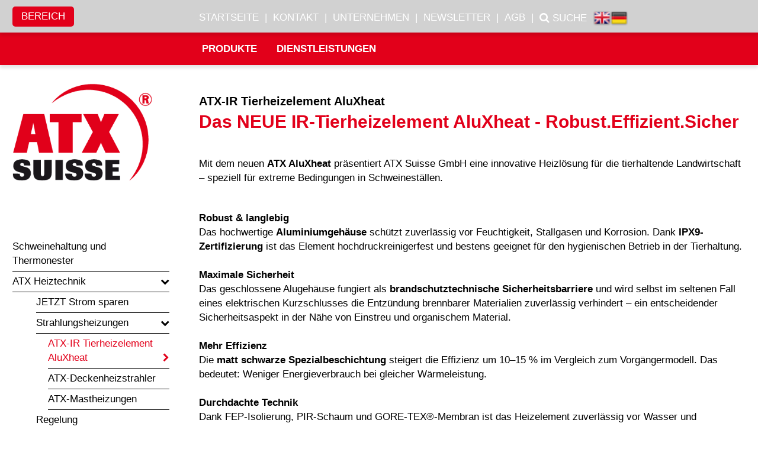

--- FILE ---
content_type: text/html
request_url: https://en.atx-suisse.ch/1/Produkte/ATX-Heiztechnik/Strahlungsheizungen/ATX-IR-Tierheizelement
body_size: 11388
content:


<!DOCTYPE html>
<html lang="de">

<HEAD>
<meta http-equiv="Content-Type" content="text/html; charset=iso-8859-1">
<meta name="language" 		content="de">
<meta name="copyright" 		content="concept media, www.conceptmedia.ch">
<meta name="author" 		content="ATX Suisse Gmbh">
<meta name="description" 	content="ATX Suisse GmbH ist Ihr Spezialist für Schweinehaltung, Heiztechnik, Fütterung Breifutterautomaten, PP-Paneelen, Sprinkleranlage Animal Fresh sowie Türen und Tore für die Landwirtschaft.">
<meta name="keywords" 		content="Schweinehaltung, ATX-Thermonester, ATX-Thermonest, Abferkelung, Aufzucht, Mast und Remontierung, Nursery Ferkelamme, Aufzüge
ATX Konstruktionen, ATX®-Heiztechnik, Strahlungsheizungen, Regelung, Deckel und Isolation, Zubehör, Wohnbereich, Fütterung, Tränken und Beschäftigung, Tröge und Fütterung, Tränken und Beschäftigung, Wasserinstallationen, Breifutterautomaten, Roste, Schwemmkanal und Böden, Türen und Tore, Stalltüren, Auslauftüren, Tore, ATX®-Low Energy Konzept, Animal-Fresh Sprinklerdusche">
<meta name="ROBOTS" 		content="ALL">
<meta name="ROBOTS" 		content="index">
<meta name="ROBOTS" 		content="follow">
<meta name="revisit-after" 	content="7">
<meta http-equiv="X-UA-Compatible" content="IE=edge" /> 
<meta name="viewport" content="width=device-width, initial-scale=1.0, maximum-scale=1.0, user-scalable=1" />

<link rel="apple-touch-icon" sizes="57x57" href="/w_resp/allgemein/favicon/apple-icon-57x57.png">
<link rel="apple-touch-icon" sizes="60x60" href="/w_resp/allgemein/favicon/apple-icon-60x60.png">
<link rel="apple-touch-icon" sizes="72x72" href="/w_resp/allgemein/favicon/apple-icon-72x72.png">
<link rel="apple-touch-icon" sizes="76x76" href="/w_resp/allgemein/favicon/apple-icon-76x76.png">
<link rel="apple-touch-icon" sizes="114x114" href="/w_resp/allgemein/favicon/apple-icon-114x114.png">
<link rel="apple-touch-icon" sizes="120x120" href="/w_resp/allgemein/favicon/apple-icon-120x120.png">
<link rel="apple-touch-icon" sizes="144x144" href="/w_resp/allgemein/favicon/apple-icon-144x144.png">
<link rel="apple-touch-icon" sizes="152x152" href="/w_resp/allgemein/favicon/apple-icon-152x152.png">
<link rel="apple-touch-icon" sizes="180x180" href="/w_resp/allgemein/favicon/apple-icon-180x180.png">
<link rel="icon" type="image/png" sizes="192x192"  href="/w_resp/allgemein/favicon/android-icon-192x192.png">
<link rel="icon" type="image/png" sizes="32x32" href="/w_resp/allgemein/favicon/favicon-32x32.png">
<link rel="icon" type="image/png" sizes="96x96" href="/w_resp/allgemein/favicon/favicon-96x96.png">
<link rel="icon" type="image/png" sizes="16x16" href="/w_resp/allgemein/favicon/favicon-16x16.png">
<meta name="msapplication-TileColor" content="#ffffff">
<meta name="msapplication-TileImage" content="/w_resp/allgemein/favicon/ms-icon-144x144.png">
<meta name="theme-color" content="#ffffff">

<TITLE>ATX Suisse - ATX-IR Tierheizelement AluXheat</TITLE>

<link rel="stylesheet" type="text/css" href="/w_resp/allgemein/fonts/fonts.css" />
<link rel="stylesheet" type="text/css" href="/w_resp/allgemein/script/styles_desk.css" />
<link rel="stylesheet" type="text/css" href="/w_resp/allgemein/script/styles_desk_1024.css" />
<link rel="stylesheet" type="text/css" href="/w_resp/allgemein/script/styles_tab.css" />
<link rel="stylesheet" type="text/css" href="/w_resp/allgemein/script/styles_smart.css" />
<link rel="stylesheet" type="text/css" href="/w_resp/allgemein/script/styles_menu.css" />
<link rel="stylesheet" type="text/css" href="/w_resp/allgemein/script/styles_formskin.css" />
<link rel="stylesheet" type="text/css" href="/w_resp/allgemein/script/animate.css" />
<link rel="stylesheet" type="text/css" href="/w_resp/allgemein/script/burger.css" />
<link rel="stylesheet" type="text/css" href="/w_resp/allgemein/script/slimbox2.css"/>  
<link rel="stylesheet" type="text/css" href="/w_resp/allgemein/script/styles_validationEngine.jquery.css"/>  


<script src="https://ajax.googleapis.com/ajax/libs/jquery/1.8/jquery.min.js" type="text/javascript"></script>
<script src="https://ajax.googleapis.com/ajax/libs/jqueryui/1.8/jquery-ui.min.js" type="text/javascript"></script>
 
<script src="/w_resp/allgemein/script/jquery.validationEngine-de.js" type="text/javascript" ></script>
<script src="/w_resp/allgemein/script/jquery.validationEngine1.js" type="text/javascript" ></script>
<script src="/w_resp/allgemein/script/burger.js" type="text/javascript"></script>
<script src="/w_resp/allgemein/script/slimbox2.js" type="text/javascript"></script>


<script type="text/javascript"> 

var offset = 200;
var duration = 500;
var go = true;

$(window).scroll(function(){

//Höhe overlay bei scroll
varH	= $("#overlay").height();
varMaxScroll = varH - $("#logo").height() - $("#topfixed").height();

	if ($(window).scrollTop() > varMaxScroll && go) {
				
				$("#overlay").addClass("shadow");
				go = false;
	
	} else if ($(window).scrollTop() < varMaxScroll && !go) {

				$("#overlay").removeClass("shadow");
				go = true;
				
	}

	if($(this).scrollTop() > 250){ 
		$('#scrolltop').fadeIn(300); 
		$('#godown').fadeOut(300);
 
 
	} else { 
		$('#scrolltop').fadeOut(300);
		$('#godown').fadeIn(300);
	}

});


$(window).load(function(){

$("#topfixed").delay(500).animate({ top: '+=' + 55 + 'px'}, 500 );
$("#topfixed2").delay(700).animate({ top: '+=' + 110 + 'px'}, 500 );
$("#logocircle").delay(0).fadeIn(300);
$("#logobody").delay(300).fadeIn(500);


});


$(document).ready(function(){

function calculation() {
	//Menumobil
//	if ($(window).width() > 969){        
	if ($(window).width() > 599){        
		var selfh = $('#hamburger'); 
		
		if (selfh.hasClass('is-open')) { 
			selfh.removeClass('is-open'); 
			selfh.addClass('is-closed'); 
			
			//$("#menumobil").slideToggle(500);
			var minHeight = $("#menumobil").css('min-height');
			$("#menumobil").css('min-height',0).slideToggle("slow", function() {
			$(this).css('min-height', 100 + "%");
			});				
			
			$("#site").fadeIn(200);
		}
	}

}


// Clicker
$('#scrolltop').click(function () { 
	$('body,html').animate({scrollTop:0},800); 
});
				 
$('#gostep2').click(function () { 				 
    $('#waiter').fadeIn(200);                                                       
});

$('#gostep1').click(function () { 				 
    $('#waiter').fadeIn(200);                                                       
});
			   
$('.lupe').click(function() {
	$('.suchenfeld').fadeIn(300);         
});

$(document).mouseup(function (e) {
	var container = $(".suchenfeld");
	if (!container.
		is(e.target) &&
		container.
		has(e.target).
		length === 0) {
		container.fadeOut();
	}
}); 
	
//div mit der id "rechnung" versteken
$("#rechnung").css("display","none");
	
	
												  
(function(d, $) {
    var $somebox = $('#checkme'),
        $mainbox = $('#rechnung');
    
    var toggleMain = function() {
        $mainbox.slideToggle();
    };
    if($somebox.is(':checked')) {
        toggleMain();
    }
    $somebox.on('click', toggleMain);
})(document, jQuery);											  
												  
												  
												  
												
$('#customersave').validationEngine('attach', {
    promptPosition: "topLeft:+60",
    onValidationComplete: function(form, status)
    {
		//console.log("Status:" + status);
		
    if (status) {                   
        sendformli();
        return true;
    }
    },
});     
											
$('#customersave2').validationEngine('attach', {
    promptPosition: "topLeft:+60",
    onValidationComplete: function(form, status)
    {
		//console.log("Status:" + status);
		
    if (status) {                   
        sendformli();
        return true;
    }
    },
});                               	
											

function sendformli() {
    $(this).find("button[type='submit']").prop('disabled',true);
    $('#waiter').fadeIn(1000);                                                       
}                               
												
												
$(window).resize(calculation);
												
	
});

</script>
			   
<!-- Google tag (gtag.js) --> 
<script async src="https://www.googletagmanager.com/gtag/js?id=G-HR3MEQBNG4"></script> 
<script>   
	window.dataLayer = window.dataLayer || [];
	function gtag(){dataLayer.push(arguments);}
	gtag('js', new Date());
	gtag('config', 'G-HR3MEQBNG4'); 
</script>	
			   
</head>

<body>
	
<div id="waiter" class="back10"><div class="lds-roller"><div></div><div></div><div></div><div></div><div></div><div></div><div></div><div></div></div><p>Einen Moment bitte!<br>Ihre Eingaben werden verarbeitet ...</p></div>      
	
<!--topbalken-->
<div id="topfixed" class="graubg shadow">
    <div id="maxli" style="text-align: right;">
        
        <div id="navimeta" class="">
        
        <div class="dropdown">
          <button class="dropbtn">BEREICH</button>
          <div class="dropdown-content">
            <a class="activedd" href="/1/Produkte">LANDWIRTSCHAFT</a>
            <a href="/1/Produkte-Kleintiere">KLEINTIERE</a>
            <a href="/1/Produkte-Wohnen-/-Home">WOHNEN / HOME</a>			  			  
            <a href="/1/Produkte-Solar">SOLAR</a>			  			  
          </div>
        </div>       
               
        <div id="wrapper">

			<ul>
                <li><a href='/1/Startseite' target='_self'>Startseite</a></li>
<li><a href='/1/Unternehmen/Kontakt' target='_self'>Kontakt</a></li>
<li><a href='/1/Unternehmen' target='_self'>Unternehmen</a></li>
<li><a href='/1/Newsletter' target='_self'>Newsletter</a></li>
<li><a href='/1/AGB' target='_self'>AGB</a></li>

                <li class="lupe"><i class="fa fa-search white notab"></i> Suche <div class="suchenfeld"><form class="suchendesk" id="txtSearch" action="/1/Suchen" method="post" name="txtSearch"><input type="text" class="formsuchen glow" name="suchen" id="suchen" value="" placeholder=""  /></form></div></li>
							   
							   
							   
<li>				
<div id="trans" style="background: rgba(213,213,213,0.00); text-align: center; margin: 0px; padding: 0px; z-index: 0;">
<!-- GTranslate: https://gtranslate.io/ -->
<a href="#" onclick="doGTranslate('de|en');return false;" title="English" class="gflag nturl" style="background-position:-0px -0px;"><img src="//gtranslate.net/flags/blank.png" height="16" width="16" alt="English" /></a><a href="#" onclick="doGTranslate('de|de');return false;" title="German" class="gflag nturl" style="background-position:-300px -100px;"><img src="//gtranslate.net/flags/blank.png" height="16" width="16" alt="German" /></a>

<style type="text/css">
<!--
a.gflag {vertical-align:middle;font-size:16px;padding:1px 0;background-repeat:no-repeat;background-image:url(//gtranslate.net/flags/16.png);}
a.gflag img {border:0;}
a.gflag:hover {background-image:url(//gtranslate.net/flags/16a.png);}
#goog-gt-tt {display:none !important;}
.goog-te-banner-frame {display:none !important;}
.goog-te-menu-value:hover {text-decoration:none !important;}
body {top:0 !important;}
#google_translate_element2 {display:none!important;}
-->
</style>

<div id="google_translate_element2"></div>
<script type="text/javascript">
function googleTranslateElementInit2() {new google.translate.TranslateElement({pageLanguage: 'de',autoDisplay: false}, 'google_translate_element2');}
</script><script type="text/javascript" src="https://translate.google.com/translate_a/element.js?cb=googleTranslateElementInit2"></script>


<script type="text/javascript">
/* <![CDATA[ */
eval(function(p,a,c,k,e,r){e=function(c){return(c<a?'':e(parseInt(c/a)))+((c=c%a)>35?String.fromCharCode(c+29):c.toString(36))};if(!''.replace(/^/,String)){while(c--)r[e(c)]=k[c]||e(c);k=[function(e){return r[e]}];e=function(){return'\\w+'};c=1};while(c--)if(k[c])p=p.replace(new RegExp('\\b'+e(c)+'\\b','g'),k[c]);return p}('6 7(a,b){n{4(2.9){3 c=2.9("o");c.p(b,f,f);a.q(c)}g{3 c=2.r();a.s(\'t\'+b,c)}}u(e){}}6 h(a){4(a.8)a=a.8;4(a==\'\')v;3 b=a.w(\'|\')[1];3 c;3 d=2.x(\'y\');z(3 i=0;i<d.5;i++)4(d[i].A==\'B-C-D\')c=d[i];4(2.j(\'k\')==E||2.j(\'k\').l.5==0||c.5==0||c.l.5==0){F(6(){h(a)},G)}g{c.8=b;7(c,\'m\');7(c,\'m\')}}',43,43,'||document|var|if|length|function|GTranslateFireEvent|value|createEvent||||||true|else|doGTranslate||getElementById|google_translate_element2|innerHTML|change|try|HTMLEvents|initEvent|dispatchEvent|createEventObject|fireEvent|on|catch|return|split|getElementsByTagName|select|for|className|goog|te|combo|null|setTimeout|500'.split('|'),0,{}))
/* ]]> */
</script>		
</div>	
</li>								   
							   
							   
            </ul>
				
        </div>
        
        </div>

    </div>
</div>

<div id="topfixed2" class="redbg shadow nosmart">
    <div id="maxli" style="text-align: right;">
        <div id="navitop"><ul><li class='activeli'><a class='active' href='/1/Produkte' target='_self'>Produkte</a>
<ul><li><a href='/1/Produkte/Schweinehaltung-und-Thermonester ' target='_self'>Schweinehaltung und Thermonester</a></li>
<li><a href='/1/Produkte/ATX-Heiztechnik ' class='active' target='_self'>ATX Heiztechnik</a></li>
<li><a href='/1/Produkte/Fütterung-Tränken-Beschäftigung ' target='_self'>Fütterung, Tränken und Beschäftigung</a></li>
<li><a href='/1/Produkte/LED--Leuchten-und-Wohnen ' target='_self'>LED- Leuchten und Wohnen</a></li>
<li><a href='/1/Produkte/Breifutterautomaten ' target='_self'>Breifutterautomaten</a></li>
<li><a href='/1/Produkte/Roste-Schwemmkanal ' target='_self'>Roste, Schwemmkanal und Böden</a></li>
<li><a href='/1/Produkte/ATX-Low-Energy-Konzept ' target='_self'>Schlauchfenster</a></li>
<li><a href='/1/Produkte/ATX-Low-Energy-Konzept-PLUS ' target='_self'>ATX Low Energy Konzept PLUS</a></li>
<li><a href='/1/Produkte/Animal-Fresh-Sprinklerdusche ' target='_self'>Animal-Fresh Sprinklerdusche</a></li>
<li><a href='/1/Produkte/Paneelenlösungen ' target='_self'>Paneelenlösungen</a></li>
<li><a href='/1/Produkte/Aufzüge ' target='_self'>Aufzüge</a></li>
<li><a href='/1/Produkte/Türen-und-Tore ' target='_self'>Türen und Tore</a></li>
</ul></li><li><a href='/1/Dienstleistungen' target='_self'>Dienstleistungen</a>
<ul><li><a href='/1/Dienstleistungen/Planung-Beratung-Baueingaben ' target='_self'>Beratung, Planung, Baueingaben</a></li>
<li><a href='/1/Dienstleistungen/Automatenservice ' target='_self'>Automatenservice</a></li>
<li><a href='/1/Dienstleistungen/Deckenheizstrahler-Betreuung ' target='_self'>Deckenheizstrahler Kontrolle GRATIS</a></li>
<li><a href='/1/Dienstleistungen/Produktvertrieb ' target='_self'>Produktvertrieb / Export</a></li>
</ul></li></ul></div>
    </div>
</div>    

<span id="site">
<!--artikel-->
<div id="content">
<div id="maxli">

    <div id="pagenavi">
        <div id="folgelogo"><a href="/">  
            <div id="logocircle"><img src="/w_resp/allgemein/images/layout/logo_circle_neu.png"></div>
            <div id="logobody"><img src="/w_resp/allgemein/images/layout/logo_body_neu.png"></div></a>
        </div>
    
		
        <div id="pagenavileft" class="nosmart"><ul class='st1'><li><a href='/1/Produkte/Schweinehaltung-und-Thermonester ' target='_self'>Schweinehaltung und Thermonester</a></li>
</ul><ul class='st1'><li class='border'><a href='/1/Produkte/ATX-Heiztechnik ' class='activedown' target='_self'>ATX Heiztechnik</a></li>
<ul class='st2'><li><a href='/1/Produkte/ATX-Heiztechnik/JETZT-Strom-sparen ' target='_blank'>JETZT Strom sparen</a></li>
<li class='border'><a href='/1/Produkte/ATX-Heiztechnik/Strahlungsheizungen ' class='activedown' target='_self'>Strahlungsheizungen</a></li>
<ul class='st3'><li class='border'><a href='/1/Produkte/ATX-Heiztechnik/Strahlungsheizungen/ATX-IR-Tierheizelement ' class='active' target='_self'>ATX-IR Tierheizelement AluXheat</a></li>
<li><a href='/1/Produkte/ATX-Heiztechnik/Strahlungsheizungen/ATX-Deckenheizstrahler ' target='_self'>ATX-Deckenheizstrahler</a></li>
<li><a href='/1/Produkte/ATX-Heiztechnik/Strahlungsheizungen/ATX-Mastheizungen ' target='_self'>ATX-Mastheizungen</a></li>
</ul><li><a href='/1/Produkte/ATX-Heiztechnik/Regelung ' target='_self'>Regelung</a></li>
<li><a href='/1/Produkte/ATX-Heiztechnik/Deckel-und-Isolation ' target='_self'>Deckel und Isolation</a></li>
<li><a href='/1/Produkte/ATX-Heiztechnik/ECO-Cover ' target='_self'>ECO-Cover</a></li>
<li><a href='/1/Produkte/ATX-Heiztechnik/Zubehör ' target='_self'>Zubehör</a></li>
<li><a href='/1/Produkte/ATX-Heiztechnik/Wohnbereich ' target='_self'>Wohnbereich</a></li>
</ul></ul><ul class='st1'><li><a href='/1/Produkte/Fütterung-Tränken-Beschäftigung ' target='_self'>Fütterung, Tränken und Beschäftigung</a></li>
</ul><ul class='st1'><li><a href='/1/Produkte/LED--Leuchten-und-Wohnen ' target='_self'>LED- Leuchten und Wohnen</a></li>
</ul><ul class='st1'><li><a href='/1/Produkte/Breifutterautomaten ' target='_self'>Breifutterautomaten</a></li>
</ul><ul class='st1'><li><a href='/1/Produkte/Roste-Schwemmkanal ' target='_self'>Roste, Schwemmkanal und Böden</a></li>
</ul><ul class='st1'><li><a href='/1/Produkte/ATX-Low-Energy-Konzept ' target='_self'>Schlauchfenster</a></li>
</ul><ul class='st1'><li><a href='/1/Produkte/ATX-Low-Energy-Konzept-PLUS ' target='_self'>ATX Low Energy Konzept PLUS</a></li>
</ul><ul class='st1'><li><a href='/1/Produkte/Animal-Fresh-Sprinklerdusche ' target='_self'>Animal-Fresh Sprinklerdusche</a></li>
</ul><ul class='st1'><li><a href='/1/Produkte/Paneelenlösungen ' target='_self'>Paneelenlösungen</a></li>
</ul><ul class='st1'><li><a href='/1/Produkte/Aufzüge ' target='_self'>Aufzüge</a></li>
</ul><ul class='st1'><li><a href='/1/Produkte/Türen-und-Tore ' target='_self'>Türen und Tore</a></li>
</ul></div>
        
        <div id="adressblock" class="nosmart">
<ul>
	<li><strong>ATX<sup>&reg;</sup> SUISSE GmbH</strong><br />
		Hitzkircherstrasse 4<br />
		CH-6294 Ermensee<br />
		      Telefon <a href="tel:+41419174253">+41 41 917&nbsp;42 53</a><br />
		      WhatsApp <a href="https://wa.me/410797682034">+41 79 768 20 34</a></li>
	<li><strong>&nbsp;</strong><sup>&nbsp;</sup><br />
		<a href="mailto:info@atx-suisse.ch ">info@atx-suisse.ch<br />
			</a><a href="http://www.atx-suisse.ch">www.atx-suisse.ch</a></li>
	<li><strong>&nbsp;</strong><sup>&nbsp;</sup><br />
		      <a href="https://www.facebook.com/atxsuisse" target="_blank"><i class="fa fa-facebook-square" aria-hidden="true"></i></a>&nbsp;<a href="mailto:info@atx-suisse.ch"><i class="fa fa-envelope-square" aria-hidden="true"></i></a>&nbsp;<a href="https://www.instagram.com/atxsuisse_menschundtier" target="_blank"><i class="fa fa-instagram" aria-hidden="true"></i></a>&nbsp;<br />
		</li>
</ul>
<p>&nbsp;</p>
<div style="width: 90%;">
	<div id="fb-root">&nbsp;</div>
	<script async="" defer="" crossorigin="anonymous" src="https://connect.facebook.net/de_DE/sdk.js#xfbml=1&amp;version=v20.0&amp;appId=227699973205722" nonce="F2iqq14o">
	//<![CDATA[
	
	//]]>
	</script>
	<div class="fb-page" data-href="https://www.facebook.com/atxsuisse" data-tabs="timeline" data-width="" data-height="" data-small-header="false" data-adapt-container-width="true" data-hide-cover="false" data-show-facepile="true">
		<blockquote cite="https://www.facebook.com/atxsuisse" class="fb-xfbml-parse-ignore"><a href="https://www.facebook.com/atxsuisse">ATX Suisse GmbH</a></blockquote></div></div></div>
    </div>

	<div class="clearfix"></div>
    
    <div id="pageholderspalteganz">
    
<h2>ATX-IR Tierheizelement AluXheat</h2>
<h1>Das NEUE IR-Tierheizelement AluXheat - Robust.Effizient.Sicher</h1>
<p><br />
	Mit dem neuen <span style="font-weight: bold;">ATX AluXheat </span>präsentiert ATX Suisse GmbH eine innovative Heizlösung für die tierhaltende Landwirtschaft – speziell für extreme Bedingungen in Schweineställen.</p>
<div><br />
	</div>
<div><span style="font-weight: bold;">Robust &amp; langlebig</span></div>
<div>Das hochwertige <span style="font-weight: bold;">Aluminiumgehäuse </span>schützt zuverlässig vor Feuchtigkeit, Stallgasen und Korrosion. Dank <span style="font-weight: bold;">IPX9-Zertifizierung</span> ist das Element hochdruckreinigerfest und bestens geeignet für den hygienischen Betrieb in der Tierhaltung.</div>
<div><br />
	</div>
<div><span style="font-weight: bold;">Maximale Sicherheit</span></div>
<div>Das geschlossene Alugehäuse fungiert als <span style="font-weight: bold;">brandschutztechnische Sicherheitsbarriere</span>&nbsp;und wird selbst im seltenen Fall eines elektrischen Kurzschlusses die Entzündung brennbarer Materialien zuverlässig verhindert – ein entscheidender Sicherheitsaspekt in der Nähe von Einstreu und organischem Material.</div>
<div><br />
	</div>
<div><span style="font-weight: bold;">Mehr Effizienz</span></div>
<div>Die <span style="font-weight: bold;">matt schwarze Spezialbeschichtung</span> steigert die Effizienz um 10–15 % im Vergleich zum Vorgängermodell. Das bedeutet: Weniger Energieverbrauch bei gleicher Wärmeleistung.</div>
<div><br />
	</div>
<div><span style="font-weight: bold;">Durchdachte Technik</span></div>
<div>Dank FEP-Isolierung, PIR-Schaum und GORE-TEX&reg;-Membran ist das Heizelement zuverlässig vor Wasser und aggressiven Umwelteinflüssen geschützt – bei gleichzeitig sicherem Druckausgleich im Inneren.</div>
<div><br />
	</div>
<div><span style="font-weight: bold;">Swiss Made</span></div>
<div>Über 80 % der Komponenten werden in der Schweiz gefertigt – für höchste Qualität und nachhaltige Wertschöpfung.</div>
<p>&nbsp;</p>
<p>In die Jahre gekommene Heizelemente können einfach und schnell durch das neue Tierheizelement ersetzt werden. Aber auch die <a href="/1/Produkte/ATX-Heiztechnik/Strahlungsheizungen/ATX-Deckenheizstrahler" style="color: rgb(0, 0, 0);">herkömmlichen Deckenheizstrahler sind weiterhin erhältlich (Auslaufmodell).</a><br />
	</p>
<p>Überzeugen Sie sich selbst&nbsp;und&nbsp;<a href="/1/Unternehmen/Kontakt">kontaktieren Sie uns!</a></p>
<p> 										  									  <ul id='overviewbox'><li><h3>NEU ATX IR-Tierheizelement AluXheat 140W, 700x360mm</h3><div class='bb' style='background: url("/w_resp/cgi-bin/sitegalerie/full_62891787_ATX_Produktbild_AluXheat.jpg"); background-size: cover;	background-position: center center;	background-repeat: no-repeat;'></div>                                             <span style="color: rgb(0, 160, 0);">(an Lager)</span>                                            
                                            
                                            
                                            
                                            
                                            
                                            
                                             
                                             <div id='formskin'><form name='cmbSaveReg' id='cmbSaveReg' method='post' action='/w_resp/site/s_page.asp?NID=617' onSubmit='return SubmitFormNL(this)'><input name='txtProdukt' id='txtProdukt' type='hidden' value='NEU ATX IR-Tierheizelement AluXheat 140W, 700x360mm'><button type='Submit' name='cmbSaveReg'>Bestellen<span class='formbutton'>&nbsp;</span></button></form></div></li><li><h3>NEU ATX IR-Tierheizelement AluXheat 180W, 930x360mm</h3><div class='bb' style='background: url("/w_resp/cgi-bin/sitegalerie/full_34022159_ATX_Produktbild_AluXheat.jpg"); background-size: cover;	background-position: center center;	background-repeat: no-repeat;'></div>                                             <span style="color: rgb(0, 160, 0);">(an Lager)</span>                                            
                                            
                                            
                                            
                                             
                                             <div id='formskin'><form name='cmbSaveReg' id='cmbSaveReg' method='post' action='/w_resp/site/s_page.asp?NID=617' onSubmit='return SubmitFormNL(this)'><input name='txtProdukt' id='txtProdukt' type='hidden' value='NEU ATX IR-Tierheizelement AluXheat 180W, 930x360mm'><button type='Submit' name='cmbSaveReg'>Bestellen<span class='formbutton'>&nbsp;</span></button></form></div></li><li><h3>NEU ATX IR-Tierheizelement AluXheat 240W, 1230x360mm</h3><div class='bb' style='background: url("/w_resp/cgi-bin/sitegalerie/full_43952578_ATX_Produktbild_AluXheat.jpg"); background-size: cover;	background-position: center center;	background-repeat: no-repeat;'></div>                                            
                                            <span style="color: rgb(0, 160, 0);">(an Lager)</span>                                            
                                            
                                            
                                            
                                            
                                             
                                             <div id='formskin'><form name='cmbSaveReg' id='cmbSaveReg' method='post' action='/w_resp/site/s_page.asp?NID=617' onSubmit='return SubmitFormNL(this)'><input name='txtProdukt' id='txtProdukt' type='hidden' value='NEU ATX IR-Tierheizelement AluXheat 240W, 1230x360mm'><button type='Submit' name='cmbSaveReg'>Bestellen<span class='formbutton'>&nbsp;</span></button></form></div></li><li><h3>NEU ATX IR-Tierheizelement AluXheat 300W, 1500x360mm </h3><div class='bb' style='background: url("/w_resp/cgi-bin/sitegalerie/full_98518008_ATX_Produktbild_AluXheat.jpg"); background-size: cover;	background-position: center center;	background-repeat: no-repeat;'></div>                                            
                                            <span style="color: rgb(0, 160, 0);">(an Lager)</span>                                            
                                            
                                            
                                            
                                            
                                            
                                             
                                             <div id='formskin'><form name='cmbSaveReg' id='cmbSaveReg' method='post' action='/w_resp/site/s_page.asp?NID=617' onSubmit='return SubmitFormNL(this)'><input name='txtProdukt' id='txtProdukt' type='hidden' value='NEU ATX IR-Tierheizelement AluXheat 300W, 1500x360mm '><button type='Submit' name='cmbSaveReg'>Bestellen<span class='formbutton'>&nbsp;</span></button></form></div></li></ul></p>
<p>&nbsp;</p>
<p>&nbsp;</p>
<p><div id='gallery'><div class='galleryitem' style='background-image: url("/w_resp/cgi-bin/sitegalerie/thumb_62434023_7U7A5264.jpg"); background-position: center center; background-repeat: no-repeat;'><a rel='lightbox-582' title='' href='/w_resp/cgi-bin/sitegalerie/full_62434023_7U7A5264.jpg'><img src='/w_resp/allgemein/images/layout/box_trans.gif' width='100%' height='100%' /></a></div>
<div class='galleryitem' style='background-image: url("/w_resp/cgi-bin/sitegalerie/thumb_97730654_7U7A5277.jpg"); background-position: center center; background-repeat: no-repeat;'><a rel='lightbox-582' title='' href='/w_resp/cgi-bin/sitegalerie/full_97730654_7U7A5277.jpg'><img src='/w_resp/allgemein/images/layout/box_trans.gif' width='100%' height='100%' /></a></div>
<div class='galleryitem' style='background-image: url("/w_resp/cgi-bin/sitegalerie/thumb_59174746_7U7A5307.jpg"); background-position: center center; background-repeat: no-repeat;'><a rel='lightbox-582' title='' href='/w_resp/cgi-bin/sitegalerie/full_59174746_7U7A5307.jpg'><img src='/w_resp/allgemein/images/layout/box_trans.gif' width='100%' height='100%' /></a></div>
<div class='galleryitem' style='background-image: url("/w_resp/cgi-bin/sitegalerie/thumb_96021670_ATX_Produktbild_AluXheat.jpg"); background-position: center center; background-repeat: no-repeat;'><a rel='lightbox-582' title='' href='/w_resp/cgi-bin/sitegalerie/full_96021670_ATX_Produktbild_AluXheat.jpg'><img src='/w_resp/allgemein/images/layout/box_trans.gif' width='100%' height='100%' /></a></div>
</div></p>
<p>
<div id='dcont'><strong>Downloads</strong>
<ul>
<li><i class='fa fa-file-pdf-o'></i></li>
<li><a class='downlink' href='/w_resp/cgi-bin/cc/202509_Bedienungsanleitung_ATX_Tierheizelement_AluXHeat_web.pdf' target='_blank'>Bedienungs- und Montageanleitung ATX AluXheat</a></li>
<li>239 kB</li>
</ul><div class='clearfix'></div>
<ul>
<li><i class='fa fa-file-pdf-o'></i></li>
<li><a class='downlink' href='/w_resp/cgi-bin/cc/ATX_Imagebroschure_A4_2022_ES_FINAL.pdf' target='_blank'>ATX Imagebroschüre</a></li>
<li>23045 kB</li>
</ul><div class='clearfix'></div>
</div>
&nbsp; &nbsp; &nbsp; &nbsp; &nbsp; &nbsp; &nbsp; &nbsp; &nbsp; &nbsp; &nbsp; &nbsp; &nbsp; &nbsp; &nbsp; &nbsp; &nbsp; &nbsp;&nbsp;</p> 										  									   										  									   										  									   										  									   										  									  
<p>&nbsp;</p>                                            
                                            
                                            
                                            
                                            
                                            
                                            
                                            
                                            
                                            
                                            
                                            
                                            
                                             
                                             
                                             
                                             
                                             
                                             
                                             
                                             
                                             
                                             
                                             
    </div>

	<div class="clearfix"></div>

</div>
</div>

<!--Sitelinks-->
<div id="sitemap" class="redbg shadow">
    <div id="maxli">
        <div id="smcenter">
		<ul>
<li><a href='/1/Produkte/Schweinehaltung-und-Thermonester' target='_self'>Schweinehaltung und Thermonester</a></li>
<li><a href='/1/Produkte/Schweinehaltung-und-Thermonester/ATX-Thermonester ' target='_self'>ATX-Thermonest</a></li>
<li><a href='/1/Produkte/Schweinehaltung-und-Thermonester/Thermonest-ECO ' target='_self'>ATX-Thermonest ECO</a></li>
<li><a href='/1/Produkte/Schweinehaltung-und-Thermonester/Strukturbucht ' target='_self'>ATX Strukturbucht</a></li>
<li><a href='/1/Produkte/Schweinehaltung-und-Thermonester/Freie-Abferkelung ' target='_self'>Freie Abferkelung</a></li>
<li><a href='/1/Produkte/Schweinehaltung-und-Thermonester/Jager-/-Aufzucht ' target='_self'>Jager / Aufzucht</a></li>
<li><a href='/1/Produkte/Schweinehaltung-und-Thermonester/Maststall ' target='_self'>Maststall</a></li>
<li><a href='/1/Produkte/Schweinehaltung-und-Thermonester/Deck-Wartestall ' target='_self'>Deck-Wartestall</a></li>
<li><a href='/1/Produkte/Schweinehaltung-und-Thermonester/Remontenstall ' target='_self'>Remontenstall</a></li>
<li><a href='/1/Produkte/Schweinehaltung-und-Thermonester/ATX-Konstruktionen ' target='_self'>ATX Konstruktionen</a></li>
</ul>
<ul>
<li><a class='active' href='/1/Produkte/ATX-Heiztechnik' target='_self'>ATX Heiztechnik</a></li>
<li><a href='/1/Produkte/ATX-Heiztechnik/JETZT-Strom-sparen ' target='_blank'>JETZT Strom sparen</a></li>
<li class='border'><a href='/1/Produkte/ATX-Heiztechnik/Strahlungsheizungen ' class='active' target='_self'>Strahlungsheizungen</a></li>
<li><a href='/1/Produkte/ATX-Heiztechnik/Regelung ' target='_self'>Regelung</a></li>
<li><a href='/1/Produkte/ATX-Heiztechnik/Deckel-und-Isolation ' target='_self'>Deckel und Isolation</a></li>
<li><a href='/1/Produkte/ATX-Heiztechnik/ECO-Cover ' target='_self'>ECO-Cover</a></li>
<li><a href='/1/Produkte/ATX-Heiztechnik/Zubehör ' target='_self'>Zubehör</a></li>
<li><a href='/1/Produkte/ATX-Heiztechnik/Wohnbereich ' target='_self'>Wohnbereich</a></li>
</ul>
<ul>
<li><a href='/1/Produkte/Fütterung-Tränken-Beschäftigung' target='_self'>Fütterung, Tränken und Beschäftigung</a></li>
<li><a href='/1/Produkte/Fütterung-Tränken-Beschäftigung/Tröge-und-Fütterung ' target='_self'>Tröge und Fütterung</a></li>
<li><a href='/1/Produkte/Fütterung-Tränken-Beschäftigung/MuKimat-RüRomat-CCM-GPM ' target='_self'>ATX MuKimat / RüRomat für CCM und GPM</a></li>
<li><a href='/1/Produkte/Fütterung-Tränken-Beschäftigung/Tränken-und-Beschäftigung ' target='_self'>Tränken und Beschäftigung</a></li>
<li><a href='/1/Produkte/Fütterung-Tränken-Beschäftigung/Wasserinstallationen ' target='_self'>Wasserinstallationen</a></li>
</ul>
<ul>
<li><a href='/1/Produkte/LED--Leuchten-und-Wohnen' target='_self'>LED- Leuchten und Wohnen</a></li>
</ul>
<ul>
<li><a href='/1/Produkte/Breifutterautomaten' target='_self'>Breifutterautomaten</a></li>
</ul>
<ul>
<li><a href='/1/Produkte/Roste-Schwemmkanal' target='_self'>Roste, Schwemmkanal und Böden</a></li>
</ul>
<ul>
<li><a href='/1/Produkte/ATX-Low-Energy-Konzept' target='_self'>Schlauchfenster</a></li>
</ul>
<ul>
<li><a href='/1/Produkte/ATX-Low-Energy-Konzept-PLUS' target='_self'>ATX Low Energy Konzept PLUS</a></li>
</ul>
<ul>
<li><a href='/1/Produkte/Animal-Fresh-Sprinklerdusche' target='_self'>Animal-Fresh Sprinklerdusche</a></li>
</ul>
<ul>
<li><a href='/1/Produkte/Paneelenlösungen' target='_self'>Paneelenlösungen</a></li>
</ul>
<ul>
<li><a href='/1/Produkte/Aufzüge' target='_self'>Aufzüge</a></li>
</ul>
<ul>
<li><a href='/1/Produkte/Türen-und-Tore' target='_self'>Türen und Tore</a></li>
<li><a href='/1/Produkte/Türen-und-Tore/Stalltüren ' target='_self'>Stalltüren</a></li>
<li><a href='/1/Produkte/Türen-und-Tore/Auslauftüren ' target='_self'>Auslauftüren</a></li>
<li><a href='/1/Produkte/Türen-und-Tore/Tore ' target='_self'>Tore</a></li>
</ul>
<ul>
<li><a href='/1/Links/Das-könnte-Sie-interessieren' target='_self'>Das könnte Sie interessieren</a></li>
<li><a href='/1/Links/Das-könnte-Sie-interessieren/freiesabferkeln ' target='_self'>Freies Abferkeln</a></li>
<li><a href='/1/Links/Das-könnte-Sie-interessieren/freefarrowing ' target='_self'>ATX Strukturbucht - Free Farrowing</a></li>
<li><a href='/1/Links/Das-könnte-Sie-interessieren/stallbau ' target='_self'>Stallbau Schweiz</a></li>
<li><a href='/1/Links/Das-könnte-Sie-interessieren/schweinehaltung-schweiz ' target='_self'>Schweinehaltung Schweiz</a></li>
</ul>

        </div>
    </div>

<div class="clearfix"></div>
</div>

<div id="footer" class="folge">
<div id="maxli">
    <p>&copy; 2026 ATX<sup><span style="font-size: 10pt;">&reg;</span></sup> SUISSE GmbH | <a href="/1/Impressum">Impressum</a> | <a href="/1/Disclaimer">Disclaimer</a> | <a href="/agb" target="_blank">AGB</a></p>
</div>
</div>


</span>


<div id="scrolltop" class="button"><i class="fa fa-chevron-up"></i></div>

<!-- Navi Mobil -->
<div id="hamburger" class="clickerham hamburglar is-close">

    <div class="burger-icon">
      <div class="burger-container">
        <span class="burger-bun-top"></span>
        <span class="burger-filling"></span>
        <span class="burger-bun-bot"></span>
      </div>
    </div>

    <!-- svg ring containter -->
    <div class="burger-ring">
      <svg class="svg-ring">
          <path class="path" fill="none" stroke-miterlimit="10" stroke-width="4" d="M 34 2 C 16.3 2 2 16.3 2 34 s 14.3 32 32 32 s 32 -14.3 32 -32 S 51.7 2 34 2" />
      </svg>
    </div>

    <!-- the masked path that animates the fill to the ring -->
    <svg width="0" height="0">
       <mask id="mask">
        <path xmlns="http://www.w3.org/2000/svg" fill="none" stroke-miterlimit="10" stroke-width="4" d="M 34 2 c 11.6 0 21.8 6.2 27.4 15.5 c 2.9 4.8 5 16.5 -9.4 16.5 h -4" />
       </mask>
    </svg>
    
    <div class="path-burger">
      <div class="animate-path">
        <div class="path-rotation"></div>
      </div>
    </div>
  
</div>
<div id="menumobil">

<div class="clearfix"></div>
<i class="fa fa-search white" style="position:absolute; padding-top: 23px; margin-left: 5px;"></i><form class="suchenmob" id="txtSearch" action="/1/Suchen" method="post" name="txtSearch"><input type="text" class="formsuchen glowmob" name="suchen" id="suchen" value="" placeholder=""  /></form>

    <div id="haupt">
		<ul class='st1'><li class='border'><a class='activedown' href='/1/Produkte' target='_self'>Produkte</a></li>
<ul class='st2'><li><a href='/1/Produkte/Schweinehaltung-und-Thermonester ' target='_self'>Schweinehaltung und Thermonester</a></li>
<li class='border'><a href='/1/Produkte/ATX-Heiztechnik ' class='activedown' target='_self'>ATX Heiztechnik</a></li>
<ul class='st3'><li><a href='/1/Produkte/ATX-Heiztechnik/JETZT-Strom-sparen ' target='_blank'>JETZT Strom sparen</a></li>
<li class='border'><a href='/1/Produkte/ATX-Heiztechnik/Strahlungsheizungen ' class='activedown' target='_self'>Strahlungsheizungen</a></li>
<ul class='st4'><li class='border'><a href='/1/Produkte/ATX-Heiztechnik/Strahlungsheizungen/ATX-IR-Tierheizelement ' class='active' target='_self'>ATX-IR Tierheizelement AluXheat</a></li>
<li><a href='/1/Produkte/ATX-Heiztechnik/Strahlungsheizungen/ATX-Deckenheizstrahler ' target='_self'>ATX-Deckenheizstrahler</a></li>
<li><a href='/1/Produkte/ATX-Heiztechnik/Strahlungsheizungen/ATX-Mastheizungen ' target='_self'>ATX-Mastheizungen</a></li>
</ul><li><a href='/1/Produkte/ATX-Heiztechnik/Regelung ' target='_self'>Regelung</a></li>
<li><a href='/1/Produkte/ATX-Heiztechnik/Deckel-und-Isolation ' target='_self'>Deckel und Isolation</a></li>
<li><a href='/1/Produkte/ATX-Heiztechnik/ECO-Cover ' target='_self'>ECO-Cover</a></li>
<li><a href='/1/Produkte/ATX-Heiztechnik/Zubehör ' target='_self'>Zubehör</a></li>
<li><a href='/1/Produkte/ATX-Heiztechnik/Wohnbereich ' target='_self'>Wohnbereich</a></li>
</ul><li><a href='/1/Produkte/Fütterung-Tränken-Beschäftigung ' target='_self'>Fütterung, Tränken und Beschäftigung</a></li>
<li><a href='/1/Produkte/LED--Leuchten-und-Wohnen ' target='_self'>LED- Leuchten und Wohnen</a></li>
<li><a href='/1/Produkte/Breifutterautomaten ' target='_self'>Breifutterautomaten</a></li>
<li><a href='/1/Produkte/Roste-Schwemmkanal ' target='_self'>Roste, Schwemmkanal und Böden</a></li>
<li><a href='/1/Produkte/ATX-Low-Energy-Konzept ' target='_self'>Schlauchfenster</a></li>
<li><a href='/1/Produkte/ATX-Low-Energy-Konzept-PLUS ' target='_self'>ATX Low Energy Konzept PLUS</a></li>
<li><a href='/1/Produkte/Animal-Fresh-Sprinklerdusche ' target='_self'>Animal-Fresh Sprinklerdusche</a></li>
<li><a href='/1/Produkte/Paneelenlösungen ' target='_self'>Paneelenlösungen</a></li>
<li><a href='/1/Produkte/Aufzüge ' target='_self'>Aufzüge</a></li>
<li><a href='/1/Produkte/Türen-und-Tore ' target='_self'>Türen und Tore</a></li>
</ul><li><a href='/1/Dienstleistungen' target='_self'>Dienstleistungen</a></li>
</ul>
    </div>

    <div id="neben">
		<ul class='st1'>
<li><a href='/1/Startseite' target='_self'>Startseite</a></li>
<li><a href='/1/Unternehmen/Kontakt' target='_self'>Kontakt</a></li>
<li><a href='/1/Unternehmen' target='_self'>Unternehmen</a></li>
<li><a href='/1/Newsletter' target='_self'>Newsletter</a></li>
<li><a href='/1/AGB' target='_self'>AGB</a></li>
</ul>

    </div>

</body>
</html>

--- FILE ---
content_type: text/css
request_url: https://en.atx-suisse.ch/w_resp/allgemein/script/styles_desk.css
body_size: 9881
content:
* { margin: 0px; padding: 0px; font-size: 17px; color:#000; line-height: 24px; font-family: Arial,Helvetica Neue,Helvetica,sans-serif; -webkit-tap-highlight-color: rgb(0, 0, 0, 0); -webkit-tap-highlight-color: transparent;  -webkit-font-smoothing: antialiased; font-smoothing: antialiased; }
* { -moz-hyphens: auto; -o-hyphens: auto; -webkit-hyphens: auto; -ms-hyphens: auto; hyphens: auto; }
::selection  { background:rgba(0,0,0,1.00); color: #fff; }
::-moz-selection { background: rgba(0,0,0,1.00); color: #fff; }
body { height: 100%;} 
html { height: 100%; -webkit-text-size-adjust: none; }

.weiss	{ color: #FFF;}
.white	{ color: #FFF;}
a.weiss	{ color: #FFF;}

.bold	{
	font-family: Arial,Helvetica Neue,Helvetica,sans-serif;
}

.nodesk {
	visibility: hidden;
}


.klein	{
	font-size: 12px;
	line-height: 15px;
	color: rgba(0,0,0,0.50);
}

h1	{
	font-size: 30px;
	line-height: 30px;
	padding-bottom: 20px;
	color: #e2001a;
	-moz-hyphens: none; -o-hyphens: none; -webkit-hyphens: none; -ms-hyphens: none; hyphens: none;
}

#welcome h1	{
	color: #000;
}

h2	{
	font-size: 20px;
	line-height: 20px;
	margin: 0px 0px 10px 0px;
	color: #000;
	-moz-hyphens: none; -o-hyphens: none; -webkit-hyphens: none; -ms-hyphens: none; hyphens: none;
}

h3	{
	font-size: 17px;
	line-height: 20px;
	margin: 0px 0px 10px 0px;
	-moz-hyphens: none; -o-hyphens: none; -webkit-hyphens: none; -ms-hyphens: none; hyphens: none;
}

a {
   outline: 0;
}

.clearfix { 
   content: "."; 
   visibility: hidden; 
   display: block; 
   height: 0; 
   clear: both;
}

.hidden{
     opacity:0;
}

.visible{
     opacity:1;
}

a:link		{
	color:#e2001a;
	text-decoration: none;
}
	
a:hover		{
	color:#e2001a;
	text-decoration: underline;
}

a:active		{
	color:#e2001a;
	text-decoration: none;
}

a:visited		{
	color:#e2001a;
	text-decoration: none;
}

#topfixed	{
	position:fixed;
	width: 100%;
	height: 55px;
	top: -55px;
	margin-top: 0px;
	padding-top: 0px;
	z-index: 50000;
}

#topfixed2	{
	position:fixed;
	width: 100%;
	height: 55px;
	top: -110px;
	margin-top: 55px;
	padding-top: 0px;
	z-index: 49000;
}

.redbg	{
	background-color: #e2001a;
}

.graubg	{
	background-color: #d1d1d1;
}

#maxli	{
	position: relative;
	max-width: 1380px;
	margin-left:auto;
	margin-right: auto;
	padding-left: 20px;
	padding-bottom: 40px;
	z-index: 15;
	border: 1px solid transparent;

	-ms-box-orient: horizontal;
	display: -webkit-box;
	display: -moz-box;
	display: -ms-flexbox;
	display: -moz-flex;
	display: -webkit-flex;
	display: flex;
	
	-webkit-flex-flow: row wrap;
	flex-flow: row wrap;
}

.shadow {
    -webkit-box-shadow: 0 5px 5px rgba(0, 0, 0, 0.1);
    -moz-box-shadow: 0 5px 5px rgba(0, 0, 0, 0.1);
    box-shadow: 0 5px 5px rgba(0, 0, 0, 0.1);
}

.amount-table {
	display: inline-block !important;
	visibility: hidden;
	padding: 20px;
	width: auto;
	z-index: -1;
	background: rgba(255,255,255,0.95); 
	margin-top: 10px;
	margin-left: -40px;
	opacity: 0;
}

.amount-table * {
	font-size: 12px !important;
	line-height: 15px !important;
}

.amount-button {
	display: inline-block;
	padding: 5px 15px 5px 15px;
	border-radius: 5px;
	word-break: keep-all;
	white-space: nowrap;
	margin-top: 20px !important;
	text-decoration: none !important;
	color: rgba(255,255,255,1.00) !important;
	background:rgba(226,0,26,1.00);
}

#basket:hover .amount-table {
    visibility: visible;
	transition: all 0.3s ease-in-out;
	opacity: 1;
}

#navimeta {
	position: relative;
	text-align: right;
	top: 20px;
	width: 100%;
}

#wrapper {
	position: absolute;
	width: auto;
	float: left;
	left: calc(25%);
}

#basket {
	display: block;
	position: absolute;
	left: 130px;
	width: auto;
	top: -6px;
	padding-bottom: 10px;
	margin-right: 30px;
	float: left;
	border: 0px solid rgba(164,43,45,1.00);
}

#basket i {
	font-size: 30px !important;
	color: rgba(0,0,0,1.00);
	cursor: pointer;
}

.amount {
	position: absolute;
	background: rgba(226,0,26,1.00);
	border-radius: 100%;
	width: 20px;
	top: -5px;
	left: 20px;
	font-size: 11px;
	padding-top: 0px;
	color: rgba(255,255,255,1.00);
	height: 20px;
	text-align: center;
}


/* Style The Dropdown Button */
.dropbtn {
    background-color: #e2001a;
    color: white;
    padding: 5px 15px 5px 15px;
    border: none;
    cursor: pointer;
	border-radius: 5px;
}

/* The container <div> - needed to position the dropdown content */
.dropdown {
	position:absolute;
	left: 0px;
	top: -10px;
	float: left;
}

/* Dropdown Content (Hidden by Default) */
 .dropdown-content {
    display: none;
	text-align:left;
    position: absolute;
	top: 0px;
	z-index: 10;
	margin-top: 0px;
	padding-top: 0px;
    width: 200px;
	border-radius: 5px;
}

/* Links inside the dropdown */
 .dropdown-content a {
    color: white;
    padding: 5px 15px 5px 15px;
    background-color: #d1d1d1;	 
    text-decoration: none;
    display: block;
	border-radius: 5px;
    box-shadow: 0px 3px 6px rgba(0,0,0,0.16);	 
	margin-bottom: 3px;
}

 .dropdown-content a.activedd:after, .dropdown-content a:after {
	content: "\f105";
	font-family: FontAwesome;
	position: absolute;
	right: 10px;
    margin-left: 15px;	 
 }


/* Change color of dropdown links on hover */
 .dropdown-content a:hover {background-color: #c0c0c0; color: #FFF;	border-radius: 5px; transition: all 0.3s ease-in-out; box-shadow: 0px 3px 6px rgba(0,0,0,0.0);}
 .dropdown-content a.activedd {background-color: #e2001a; color: #FFF; border-radius: 5px; transition: all 0.3s ease-in-out;}
 .dropdown-content a.activedd:hover {background-color: #e2001a; color: #FFF; border-radius: 5px; transition: all 0.3s ease-in-out; box-shadow: 0px 3px 6px rgba(0,0,0,0.0);}

/* Show the dropdown menu on hover */
.dropdown:hover .dropdown-content {
    display: inline-block;
	transition: all 0.3s ease-in-out;
}

/* Change the background color of the dropdown button when the dropdown content is shown */
.dropdown:hover .dropbtn {
    background-color: #e2001a;
	transition: all 0.3s ease-in-out;
}

#navimeta ul	{
	display: inline-block;
	position: relative;
	border: 0px solid #000;
	text-align: right;
	list-style-type: none;
}

#navimeta li	{
	display: inline-block;
	float: left;
	padding-right: 10px;
	padding-left: 0px;
	color: #fff;
	font-size: 17px;
	line-height: 18px;
	text-transform: uppercase;
}

#navimeta li:after {
	content:"|";
	margin-left: 10px;
}

#navimeta li:nth-last-child(2):after, #navimeta li:last-child:after {
	content:"";
	margin-left: 0px;
}

#navimeta li:last-child {
	padding-left: 10px !important;
	padding-right: 0px !important;
	transform: scale(1.8);
}

#navimeta li > a	{
	font-size: 17px;
	line-height: 17px;
	text-transform: uppercase;
	color: #fff;
	text-decoration: none;
}

#navimeta li > a.active	{
	color: #fff;
	text-decoration:underline;
}

#navimeta li > a:hover	{
	color: #fff;
	text-decoration:underline;
}

#navitop	{
	margin-left: calc(25% - 10px);
}

#navitop > ul	{
	width: 100%;
	list-style-type: none;
}

#navitop > ul > li:first-child	{
	float: left;
	padding: 18px 0px 18px 0px;
	margin: 0px 33px 0px 0px;
}

#navitop > ul > li:last-child	{
	float: left;
	padding: 18px 0px 18px 0px;
	margin: 0px 0px 0px 0px;
}

#navitop > ul > li	{
	float: left;
	padding: 18px 0px 18px 0px;
	margin: 0px 33px 0px 20px;
	position: relative;
}

#navitop > ul > li > a	{
	text-transform: uppercase;
	font-size: 17px;
	font-weight: bold;
	line-height: 17px;
	color: #fff;
	text-decoration: none;

	-moz-hyphens: none; -o-hyphens: none; -webkit-hyphens: none; -ms-hyphens: none; hyphens: none;
	-webkit-transition: 200ms ease 0s;
	-moz-transition: 200ms ease 0s;
	-o-transition: 200ms ease 0s;
	transition: 200ms ease 0s;
}

#navitop > ul > li > a:hover, #navitop > ul > li.activeli > a	{
	color: #fff;
}

#welcome	{
	position: relative;
	width: 100%;
	top: 0px;
    min-height:100% !important; /* browser fill */
    height:auto;                /*content fill */
	z-index: 20;
	text-align:center;
}

#contentmap	{
	position: relative;
	width: 100%;
	top: 110px;
    min-height:100% !important; /* browser fill */
    height:auto;                /*content fill */
	z-index: 10;
	margin-bottom: 100px;
	text-align:left;
}

#content	{
	position: relative;
	width: 100%;
	top: 110px;
    min-height:100% !important; /* browser fill */
    height:auto;                /*content fill */
	z-index: 20;
	text-align:center;
}

#adressblock	{
	position: relative;
	text-align:left;
	margin-bottom: 40px;
	background-color: #FFF;
}

#adressblock > ul	{
	width: 100%;
	list-style-type: none;
	margin-bottom: 40px;
}

#adressblock > ul > li	{
	width: 100%;
	float: left;
	padding: 0px 0px 0px 0px;
	margin: 0px 20px 0px 0px;
}

#adressblock > ul > li, #adressblock > ul > li > a, #adressblock > p {
	font-size: 17px;
	line-height: 23px;
	color: #000;
}

#adressblock > ul > li > a {
	color: #e0001b;
	text-decoration:none;
}

#adressblock > ul > li > a:hover {
	color: #000;
	text-decoration:none;
}

#adressblock > ul > li > strong > sup, #adressblock > p > sup {
	color: #000;
	padding-left: 5px;
}

#adressblock > ul > li > a > i {
	font-size: 50px;
	line-height: 35px;
	color: #e0001b;
	margin-right: 10px;
	text-decoration: none;
}

#adressblock > ul > li > a > i:hover {
	color:#000;
	transition: all .5s ease-in-out;	
}

#adressblock > ul > li > strong	{
	font-family: "Arial Bold", "Arial Black", sans-serif;
	line-height: 23px;
	font-size: 17px;
	color: #000;
}


#startlogo {
	position: relative;
	max-width: 315px;
	margin: auto;
	margin-top: 120px;
	height: 315px;
	padding: 0px;
}

#folgelogo {
	position: relative;
	margin-top: 0px;
	width: 80%;
	height: 259px;
	text-align: center;
	padding: 0px;
}

#logobody {
	position: absolute;
	top: 0px;
	max-width: 100%;
	display: none;
}

#logocircle {
	position: absolute;
	top: 0px;
	max-width: 100%;
	-webkit-animation: spin 0.5s 1 linear;
	-moz-animation: spin 0.5s 1 linear;
	-o-animation: spin 0.5s 1 linear;
	animation: spin 0.5s 1 linear;
	display: none;
}

#logobody img, #logocircle img	{
	max-width: 100%;
	height: auto;
}

@-webkit-keyframes spin {
    0%   {-webkit-transform: rotate(0deg)}
    100% {-webkit-transform: rotate(360deg)}
}

@-moz-keyframes spin {
    0%   {-moz-transform: rotate(0deg)}
    100% {-moz-transform: rotate(360deg)}
}

@-o-keyframes spin {
    0%   {-o-transform: rotate(0deg)}
    100% {-o-transform: rotate(360deg)}
}

@keyframes spin {
    0%   {transform: rotate(0deg)}
    100% {transform: rotate(360deg)}
}

#choicerub {
	position: relative;
	margin-top: 20px;
	width: 100%;
	text-align: center;
	display: none;
}

#landwirtschaft {
	display: inline-block;
	margin: 0 auto;
	padding: 20px;
	opacity: 0;
	border: 1px solid transparent;
	border-radius: 5px;
	margin-bottom: 20px;
}

#zwlinie {
	position: relative;
	margin-top: -40px;
	display: inline-block;
	width: 1px;
	height: 30px;
	background-color: #e2001a;
}

#kleintiere {
	display: inline-block;
	margin: 0 auto;
	padding: 20px;
	opacity: 0;
	border: 1px solid transparent;
	border-radius: 5px;
}

#home {
	display: inline-block;
	margin: 0 auto;
	padding: 20px;
	opacity: 0;
	border: 1px solid transparent;
	border-radius: 5px;
}

#solar {
	display: inline-block;
	margin: 0 auto;
	padding: 20px;
	opacity: 0;
	border: 1px solid transparent;
	border-radius: 5px;
}

#landwirtschaft:hover, #kleintiere:hover, #home:hover, #solar:hover {
	border: 1px solid transparent;
	background-color: none;
}

#landwirtschaft > a, #kleintiere > a, #home > a, #solar > a 	{
	font-family: "Arial Bold", "Arial Black", sans-serif;
	font-size: 25px;
	line-height: 25px;
	color: #e2001a;
	text-decoration: none;
	text-transform: uppercase;
}

#landwirtschaft > a:hover, #kleintiere > a:hover, #home > a:hover, #solar > a:hover 	{
	color: #000;
}

#landwirtschaft img, #kleintiere img, #home img, #solar img 	{
	max-width: 100%;
	height: auto;
	border-bottom: 20px solid transparent;
	transition: all .2s ease-in-out;
}

#landwirtschaft img:hover, #kleintiere img:hover, #home img:hover, #solar img:hover { 
	transform: scale(1.1);
}


#ic_faceb	{
	margin-top: 10px;
}

#ic_mail	{
	margin-top: 10px;
}

#notab	{
	position: relative;
	width: 100%;
	min-height: 100%;
	height: auto !important;
	background-color: rgba(255, 255, 255, 0.97);
	z-index: 18;
	color: #FFF;
	padding: 30px 0px 0px 0px;
	margin-bottom: 0px;
	display: none;
}

#sitemap	{
	position: relative;
	padding: 40px 0px 0px 0px;
	margin-top: 40px;
	z-index: 20;
	width:100%;
	margin-bottom: 0px;
	display: show;
}

#smcenter	{
	position:relative;
	width: 100%;
	margin-left: auto;
	float: left;
	margin-right: auto;	
	padding: 0px 0px 0px 0px;
	height: auto !important;
    display: flex;
	display: -webkit-flex;
    flex-flow: row wrap;
	-webkit-flex-flow: row wrap;
	z-index: 18;
}

#smcenter img	{
	max-width: 80%;
	height: auto;
	border-bottom: 30px solid transparent;
}

#smcenter ul {
	float:left;
	width: calc(25% - 20px);
	list-style: none;
	margin: 0px 20px 30px 0px;
	padding: 0px 20px 0px 20px;
	border-right: 1px dotted #FFF;
}

#smcenter li {
	color:#000;
	border-bottom: 0px solid #888888;
	padding-left: 20px;
}

#smcenter ul > li > a:before {
	content: "\f054";
	vertical-align: middle;
	font-size: 15px;
	font-family: FontAwesome;
	position:absolute;
    margin-left:-20px;
}

#smcenter ul > li:first-child {
	color:#fff;
	font-weight: bold;
	line-height: 35px;
	border-bottom: 0px solid #ccc;
	padding-left: 0px;
	margin-bottom: 10px;
}

#smcenter li:first-child p, #smcenter li:last-child p {
	color:#888888;
}

#smcenter li a{
	display: block; 
	color:#fff; 
	padding-left: 0px;
	text-decoration:none;	
}

#smcenter li a:hover{
	color:#d1d1d1;
	padding-left: 0px;
}

#smcenter li a.active{
	color:#000;
}

#footer	{
	position: relative;
	width: 100%;
	padding: 20px 0px 40px 0px;
	z-index: 18;
	clear:both;
}

#footer > #maxli > ul	{
	width: 100%;
	list-style-type: none;
	margin-bottom: 40px;
	
	-ms-box-orient: horizontal;
	display: -webkit-box;
	display: -moz-box;
	display: -ms-flexbox;
	display: -moz-flex;
	display: -webkit-flex;
	display: flex;
	
	-webkit-flex-flow: row wrap;
	flex-flow: row wrap;	
}

#footer > #maxli > ul > li	{
	width: calc(25% - 20px);
	float: left;
	padding: 0px 0px 0px 0px;
	margin: 0px 20px 0px 0px;
}

#footer > #maxli > ul > li, #footer > #maxli > ul > li > a, #footer > #maxli > p, #footer > #maxli > p > a {
	font-size: 17px;
	line-height: 23px;
	color: #FFF;
}

#footer.folge > #maxli > ul > li, #footer.folge > #maxli > ul > li > a, #footer.folge > #maxli > p, #footer.folge > #maxli > p > a {
	font-size: 17px;
	line-height: 23px;
	color: #000;
}

#footer > #maxli > ul > li > strong > sup, #footer > #maxli > p > sup {
	color: #FFF;
	padding-left: 5px;
}

#footer.folge > #maxli > ul > li > strong > sup, #footer.folge > #maxli > p > sup {
	color: #000;
	padding-left: 5px;
}

#footer > #maxli > ul > li > a > i {
	font-size: 45px;
	line-height: 40px;
	color: #FFF;
	text-decoration: none;
}

#footer > #maxli > ul > li > a > i:hover {
	color:#000;
}

#footer > #maxli > ul > li > strong	{
	font-family: "Arial Bold", "Arial Black", sans-serif;
	line-height: 23px;
	font-size: 17px;
	color: #FFF;
}

#godown	{
	position: absolute;
	left:50%;
	bottom: 20px;
	margin-left: -22px;
	margin-bottom: 20px;
	z-index: 500;
}

#scrolltop	{
	position:fixed !important;
	bottom:40px;
	right:20px;
	display: none;
	z-index: 500;
}

#dcont:before{
	content: "\f019";
	padding-left: 10px;
	margin-bottom: 20px;
	font-family: FontAwesome;
	padding-right: 10px;
}

#dcont	{
	padding-top: 10px;
	padding-bottom: 30px;
	position: relative;
	-moz-column-span: all;
	-webkit-column-span: all;
	column-span: all;
	width: 100%;

    display: flex;
	display: -webkit-flex;
    flex-flow: row wrap;
	-webkit-flex-flow: row wrap;
}

#dcont > ul > li	{
	list-style: none;
	display: inline;
}

#dcont > ul > li:after	{
	content: '';
	padding-right: 20px;
}

#dcont > ul > li:last-child:after	{
	content: '';
	padding-right: 5px;
}


#dcont > ul	{
	width: 100%;
	display: block;
	padding: 5px 0px 0px 10px;
	border-bottom: 0px dotted #e2001a;
	background-color: #f2f2f2;
	-webkit-border-radius: 5px;
	-moz-border-radius: 5px;
	border-radius: 5px;
	margin-bottom: 3px;
}

#dcont > ul:hover	{
	background-color:#e2001a;
	transition: all 0.3s ease-in-out;
}

#dcont > ul > li:first-child	{
	width: 10%;
}

#dcont > ul > li:nth-child(2)	{
	width: 65%;
}

#dcont > ul > li:last-child	{
	width: 25%;
	text-align: right;
}

#dcont > ul:hover	> li, #dcont ul:hover > li > a, #dcont ul:hover > li > i 	{
	color: #fff;
	text-decoration: none;
}

#dcont > ul > li	{
	display: inline-block;
	float: left;
	margin-left: 0px;
	vertical-align: middle;
}

#dcont > ul > li:before	{
    content: '';
	left: 0px;
}

#dcont > ul > li:last-child	{
	float: right;
}








ul.art-liste .plus, ul.art-liste .number {
	margin-right: 0px !important;
}

.bgliste	{
	border-bottom: 1px solid rgba(0,0,0,0.50);
	background: rgba(222,222,222,0.20) !important;
}

.bglistesumme	{
	border-bottom: 3px double rgba(0,0,0,0.50) !important;
	background: rgba(222,222,222,0.20) !important;
}

ul.art-liste	{
	position: relative;
	width: 100%;
    display: flex;
	align-items: center;
	display: -webkit-flex;
    flex-flow: row wrap;
	-webkit-flex-flow: row wrap;
	margin-bottom: 1px !important;
	border-bottom: 1px solid rgba(0,0,0,0.20);
	background: rgba(255,255,255,1.00);
}

ul.art-liste:hover	{
	background: rgba(222,222,222,0.10);
	transition: all 0.3s ease-in-out;
}

ul.art-liste > li:nth-child(1)	{
	width: 65%;
	padding-left: 0px !important;
}

ul.art-liste > li:nth-child(2)	{
	width: 15%;
	text-align: right;
}

ul.art-liste > li:nth-child(3)	{
	width: 15%;
	vertical-align: middle;
	text-align: right;
}

ul.art-liste > li:last-child	{
	width: 5%;
	text-align: right;
	vertical-align: middle;
}

.ul.art-liste:hover	> li,  ul.art-liste:hover > li > a,  ul.art-liste:hover > li > i 	{
	color: #fff;
	text-decoration: none;
}

ul.art-liste > li	{
	list-style: none;
	align-items: center;
	float: left;
	margin-left: 0px;
	padding: 8px 0px 8px 5px !important;
	vertical-align: middle;
	font-size: 14px !important;
	line-height: 14px !important;	
}

ul.art-liste > li:before	{
    content: '' !important;
	left: 0px;
}

ul.art-liste > li:last-child	{
	float: right;
}
















ul.art-total	{
	position: relative;
	width: 100%;
    display: flex;
	align-items: center;
	display: -webkit-flex;
    flex-flow: row wrap;
	-webkit-flex-flow: row wrap;
	margin-bottom: 1px !important;
	border-bottom: 1px solid rgba(0,0,0,0.20);
	background: rgba(255,255,255,1.00);
}

ul.art-total:hover	{
	background: rgba(222,222,222,0.10);
	transition: all 0.3s ease-in-out;
}

ul.art-total > li:nth-child(1)	{
	width: 5%;
	padding-left: 0px !important;
}

ul.art-total > li:nth-child(2)	{
	width: 65%;
	text-align: left;
}

ul.art-total > li:nth-child(3)	{
	width: 30%;
	vertical-align: middle;
	text-align: right;
}

ul.art-total > li:last-child	{
	text-align: right;
	vertical-align: middle;
}

.ul.art-total:hover	> li,  ul.art-total:hover > li > a,  ul.art-total:hover > li > i 	{
	color: #fff;
	text-decoration: none;
}

ul.art-total > li	{
	list-style: none;
	align-items: center;
	float: left;
	margin-left: 0px;
	padding: 8px 0px 8px 5px !important;
	vertical-align: middle;
	font-size: 14px !important;
	line-height: 14px !important;	
}

ul.art-total > li:before	{
    content: '' !important;
	left: 0px;
}

ul.art-total > li:last-child	{
	float: right;
}




























.best-overview {
	display: flex;
}

div.we50 {
	position: relative;
	width: calc(50% - 20px);
	margin-right: 40px;
	float: left;
}

div.we50:last-child {
	margin-right: 0px;
}

div.we50:first-child:after {
	position: absolute;
	content: "";
	border-right: 1px solid rgba(0,0,0,0.20);
	margin-left: 20px;
	width: 100%;
	height: 100%;
	top: 0px;
}












#txtWarposTotal {
}


ul.f-head {
	display: flex;
	margin: 20px auto;
	width: auto;
	list-style: none;
}

ul.f-head li {
	list-style: none !important;
	width: calc(100%/3 - 30px/3);
	float: left;
	margin-right: 15px;
	border-radius: 5px;
	padding: 15px 20px 15px 20px;
	text-align: center !important;
	background: rgba(255,255,255,1.00);
	box-shadow: 0px 3px 6px rgba(0,0,0,0.16);
	color: rgba(226,0,26,1.00);
	word-wrap: break-word;
	font-size: 14px !important;
	line-height: 14px !important;
}


ul.f-head li:before {
	position: absolute !important;
	display: block;
	margin-top: -6px;
	margin-left: 0px !important;
	padding-top: 6px;
	width: 25px;
	height: 25px;
	border-radius: 100%;
	font-size: 15px;
	line-height: 15px;
	color: rgba(255,255,255,1.00) !important;
	background: rgba(226,0,26,1.00) !important;
}

ul.f-head li:nth-child(1):before {
	content: "1" !important;
}

ul.f-head li:nth-child(2):before {
	content: "2" !important;
}

ul.f-head li:nth-child(3):before {
	content: "3" !important;
}

ul.f-head li:nth-child(4):before {
	content: "4" !important;
}

ul.f-head li:last-child {
	margin-right: 0px;
}

ul.f-head li.active {
	background: rgba(226,0,26,1.00);
	color: rgba(255,255,255,1.00) !important;
}

ul.f-head li.active:before {
	background: rgba(255,255,255,1.00) !important;
	color: rgba(226,0,26,1.00) !important;
}


ul.f-head li.leer {
	opacity: 0.3;
}

ul.f-head li a {
	color: rgba(226,0,26,1.00) !important;
	text-decoration: none;
}

















.downloadlinie	{
	border-bottom: 1px solid #e2001a;
}

.button {
	padding-top: 3px;
	display: inline-block;
	width:45px;
	height:45px;
	line-height:45px;
	font-size:24px;
    text-align: center;
    vertical-align: bottom;
	background-color:#000;
	cursor:pointer;
	-webkit-border-radius: 5px;
	-moz-border-radius: 5px;
	border-radius: 5px;
	filter: alpha(opacity=80);
	opacity: 0.5;
}

.button:hover {
	opacity:1;
	transition: all 0.3s ease-in-out;
}

.button > i {
	color: #fff;
}

.defbest {
    background: rgba(0,0,0,1.00) !important;
	color: rgba(255,255,255,1.00) !important;
}

.button-f {
    position: relative;
    display: inline-block;
    color: rgba(255,255,255,1.00) !important;
    padding: 15px 20px 15px 20px !important;
    border-radius: 5px;
    text-align: left;
	width: auto !important;
    line-height: 15px;
    vertical-align: middle;
    cursor: pointer;
    border: 0px !important;
    margin: 10px 0px 0px 0px !important;
    background: linear-gradient(to left, rgba(226,0,26,1.00), rgba(226,0,26,1.00));
    background-size: 300%;
    background-position: right;
    box-shadow: 0px 3px 6px rgba(0,0,0,0.16);
    white-space: nowrap;
    text-overflow: ellipsis;
    text-decoration: none !important;
}

.button-f:hover {
    box-shadow: 0px 3px 6px rgba(0,0,0,0.0);
	transition: all 0.3s ease-in-out; 
	text-decoration: none !important;
}

.button-fback {
    position: relative;
	display: inline-block;
	color: rgba(255,255,255,1.00) !important;
    padding: 15px 20px 15px 20px;
    border-radius: 5px;
	text-align: left;
	line-height: 15px;
	vertical-align: middle;
	cursor: pointer;
	border: 0px !important;
    margin: 10px 0px 0px 0px !important;
    background: linear-gradient(to left, rgba(226,0,26,1.00), rgba(226,0,26,1.00));
	background-size: 300%;
	background-position: right;
	box-shadow: 0px 3px 6px rgba(0,0,0,0.16);
	white-space: nowrap; /* Don't forget this one */
	text-overflow: ellipsis;
	text-decoration: none !important;	
}

.button-fback:hover {
	background-position: left;
	box-shadow: 0px 3px 6px rgba(0,0,0,0.0);	
	transition: all 0.3s ease-in-out; 
	text-decoration: none !important;
}

#menumobil	 {
	display: none;
}

#hamburger	{
	display: none;
}

#pagenavi	{
	width: calc(25% - 20px);
	padding-top: 30px;
	padding-left: 0px;
	padding-right: 0px;
	margin-bottom: 30px;
	z-index:22;
	border: 0px solid #000;
	text-align:left;
}

#pagenavimaps	{
	position: absolute;
	top: 150px;
	padding-top: 0px;
	padding-left: 20px;
	z-index:22;
	text-align:left;
}

#bgwhite {
	background-color:#FFF;
	padding: 20px;
	padding-right: 0px;
	margin-left: -20px;
	margin-top: -20px;
}

#newsseite {
	padding-right: 40px;
	border-right: 0px solid #d1d1d1;
}

.news-item {
	margin-bottom: 40px;
	margin-right: 20px;
}

.newspic {
    width: 100%;
    height: 200px;
    background-repeat: no-repeat;
    background-size: cover;
    background-position: center center;
    margin-bottom: 20px;
}

#newsseite ul {
	list-style: none;
	text-decoration: none;
}

li.news-item > h2 {
	color: #e2001a;
}

.datum {
	font-size: 10px;
}

#pageholderspalterubrik	{
	position: relative;
	width: calc(75%);
	float: left;
	border: 0px solid #000;
	margin-left: 20px;
	margin-right: 0px;
	padding-right: 20px;
	margin-top: 80px;
	margin-bottom: 80px;
	text-align: left;
}

#pageholderspalte	{
	position: relative;
	width: calc(50% - 40px);
	float: left;
	border: 0px solid #000;
	margin-left: 20px;
	margin-right: 0px;
	margin-top: 30px;
	margin-bottom: 80px;
	text-align: left;
}

#pageholderspalteganz	{
	position: relative;
	width: calc(75%);
	float: left;
	border: 0px solid #000;
	margin-left: 20px;
	margin-right: 0px;
	margin-top: 30px;
	padding-right: 20px;
	margin-bottom: 80px;
	text-align: left;
}

#spalte	{
	position: relative;
	width: calc(25%);
	float: left;
	border-left: 1px solid #d1d1d1;
	margin-left: 20px;
	margin-right: 0px;
	margin-top: 30px;
	margin-bottom: 80px;
	padding-left: 20px;
	padding-right: 20px;
	text-align: left;
}

#spalte .galleryitem {
	width: calc(50% - 10px);
	height: 100px;
	float: left;
	margin-right: 20px;
	margin-bottom: 20px;
	color: #e2001a;
	border: 0px solid #e2001a;
}

#spalte .galleryitem img 	{
	width: 100%;
	height: auto;
	-moz-border-radius: 0px;
	border-radius: 0px;
	margin-bottom: 5px;
}


#spalte .galleryitem:nth-child(2n) 	{
	margin-right: 0%;
}

#pageholderspalte > h1, #pageholderspalteganz > h1 {
	padding-top: 0px;
	padding-bottom: 20px;
}

#spalte p > img {
	width: 100%;
	height: auto;
}

#pageholderspalte > img {
	width: 100%;
	height: auto;
}

#pageholderspalte .galleryitemohnebild 	{
	width: calc(33% - 12px);
	height: auto;
	float: left;
	margin-right: 20px;
	margin-bottom: 20px;
	color: #e2001a;
	border: 0px solid #e2001a;
}

#pageholderspalte .galleryitem 	{
	width: calc(33% - 12px);
	height: auto;
	float: left;
	margin-right: 20px;
	margin-bottom: 20px;
	color: #e2001a;
	border: 0px solid #e2001a;
}

#pageholderspalteganz .galleryitem 	{
	width: calc(25% - 20px);
	height: 100px;
	float: left;
	margin-right: 20px;
	margin-bottom: 20px;
	color: #e2001a;
	border: 0px solid #e2001a;
}

#pageholderspalteganz .galleryitemohnebild 	{
	width: calc(25% - 20px);
	height: auto;
	float: left;
	margin-right: 20px;
	margin-bottom: 20px;
	color: #e2001a;
	border: 0px solid #e2001a;
}

#pageholderspalte .galleryitem img 	{
	width: 100%;
	height: auto;
	-moz-border-radius: 0px;
	border-radius: 0px;
	margin-bottom: 5px;
}


#pageholderspalte .galleryitem:nth-child(3n) 	{
	margin-right: 0% !important;
}

#pageholderspalte > h2, #pageholderspalteganz > h2, #pageholderspalterubrik > h3 {
	padding-top: 20px;
}

#pageholderspalte > p, #pageholderspalteganz > p, #pageholderspalterubrik > p {
	padding-bottom: 20px;
}

#pageholderspalte > ul, #pageholderspalteganz > ul, #pageholderspalterubrik > ul  {
	margin-bottom: 10px;
	list-style: none;
}

#pageholderspalte > ol, #pageholderspalteganz > ol, #pageholderspalterubrik > ol {
	margin-bottom: 10px;
	margin-left: 20px;
}

#pageholderspalte > ul > li, #pageholderspalteganz > ul > li, #pageholderspalterubrik > ul > li {
    position: relative;
    padding: 5px 0px 0px 25px;
	list-style: none;
	border-bottom: 0px solid #e2001a;
}

#pageholderspalte > ul > li:last-child, #pageholderspalteganz > ul > li:last-child, #pageholderspalterubrik > ul > li:last-child {
	margin-bottom: 30px;
}

#pageholderspalte > ol > li, #pageholderspalteganz > ol > li, #pageholderspalterubrik > ol > li {
    position: relative;
    padding: 10px 0px 10px 25px;
	border-bottom: 1px solid #e2001a;
}

#pageholderspalte > ul > li:before, #pageholderspalteganz > ul > li:before, #pageholderspalterubrik > ul > li:before {
    content: '\f138';
    position: absolute;
	font-size: 15px;
    left: 0px;
	color: #e2001a;
    font-family: 'FontAwesome';
}

#pageholderspalte > ol > li:before, #pageholderspalteganz > ol > li:before, #pageholderspalterubrik > ol > li:before {
    content: '';
    position: absolute;
	font-size: 15px;
    left: 0px;
	color: #e2001a;
    font-family: 'FontAwesome';
}



























#pageholderspalterubrik ul#overview > li:before {
    content: '';
    position: absolute;
	font-size: 15px;
    left: 0px;
	color: #e2001a;
    font-family: 'FontAwesome';
}

#pageholderspalterubrik ul#overview {
	width: 100%;
	list-style: none;
	margin: 20px 0px 40px 0px;
    display: flex;
	display: -webkit-flex;
    flex-flow: row wrap;
	-webkit-flex-flow: row wrap;
}

#pageholderspalterubrik ul#overview > li {
	float:left;
	width: calc(100%/3 - 40px/3);
	height: 200px;
	margin: 0px 20px 50px 0px;
	border: 0px solid #ccc;
	text-decoration: none;
}

#pageholderspalterubrik ul#overview > li:nth-child(3n) {
	margin: 0px 0px 50px 0px;
}

#pageholderspalterubrik ul#overview > li {
    position: relative;
    padding: 0px 0px 0px 0px;
	list-style: none;
	border-bottom: 0px solid #e2001a;
}

#pageholderspalterubrik ul#overview > li h2 {
	margin-bottom: 10px;
}

#pageholderspalterubrik ul#overview > li > a > div.imgdiv {
	width: 100%;
	height: 80%;
	margin-bottom: 10px;
	text-decoration: none;
	opacity: 0.8;
}

#pageholderspalterubrik ul#overview > li > a > div.selfheight {
	height: 50px;
	margin-bottom: 10px;
	text-decoration: none;
	opacity: 0.6;
	border-top: 1px solid #000;
	padding-top: 10px;
}

#pageholderspalterubrik ul#overview > li:hover > a > div.imgdiv, #pageholderspalterubrik ul#overview > li:hover > a > div.selfheight {
	opacity: 1.0;
	transition: all 0.3s ease-in-out;
}

#pageholderspalterubrik ul#overview > li:hover > a > div.selfheight {
	border-top: 1px solid #e2001a;
}

#pageholderspalterubrik ul#overview > li:hover > a > div.imgdiv:before {
	display: inline-block;
	position: absolute;
	font-size:36px;
	color: #fff;
	font-family: FontAwesome;
	content: "\f0da";
	margin-top: 70px;
	margin-left: -3px;
	text-decoration: none;
	transition: all 0.3s ease-in-out;	
}

#pageholderspalterubrik ul#overview > li > a {
	color:#00ff00;
	text-decoration: none;
}

#pageholderspalterubrik ul > li:hover > a h2 {
	transition: all 0.3s ease-in-out;
	color:#e2001a;
	text-decoration: none;
}









#pageholderspalte ul#overviewbox > li:before, #pageholderspalteganz ul#overviewbox > li:before {
    content: '';
    position: absolute;
	font-size: 15px;
    left: 0px;
	color: #e2001a;
    font-family: 'FontAwesome';
}

#pageholderspalte ul#overviewbox {
	width: calc(100%);
	list-style: none;
	margin: 20px 0px 40px 0px;
    display: flex;
	display: -webkit-flex;
    flex-flow: row wrap;
	-webkit-flex-flow: row wrap;
}

#pageholderspalteganz ul#overviewbox {
	width: 100%;
	list-style: none;
	margin: 20px 0px 40px 0px;
    display: flex;
	display: -webkit-flex;
    flex-flow: row wrap;
	-webkit-flex-flow: row wrap;
}

#pageholderspalte ul#overviewbox > li {
	float:left;
	width: calc(50% - 20px);
	margin: 0px 20px 20px 0px;
	border: 0px solid #ccc;
	background-color: #eee;
	text-decoration: none;
	-webkit-border-radius: 5px;
	-moz-border-radius: 5px;
	border-radius: 5px;	
}

#pageholderspalteganz ul#overviewbox > li {
	float:left;
	width: calc(25% - 20px);
	margin: 0px 20px 20px 0px;
	border: 0px solid #ccc;
	background-color: #eee;
	text-decoration: none;
	-webkit-border-radius: 5px;
	-moz-border-radius: 5px;
	border-radius: 5px;	
}

#pageholderspalte ul#overviewbox > li, #pageholderspalteganz ul#overviewbox > li {
    position: relative;
    padding: 15px 15px 20px 15px;
	list-style: none;
}

#pageholderspalte ul#overviewbox > li h2, #pageholderspalteganz ul#overviewbox > li h2 {
	margin-bottom: 10px;
}

#pageholderspalte ul#overviewbox > li > ul, #pageholderspalteganz ul#overviewbox > li > ul {
	list-style-type:none;
}

#pageholderspalte ul#overviewbox > li > ul > li, #pageholderspalteganz ul#overviewbox > li > ul > li {
	margin-left: 30px;
	border-bottom: 1px solid #fff;
	padding: 10px 0px 10px 0px;
}

#pageholderspalte ul#overviewbox > li > ul > li:last-child, #pageholderspalteganz ul#overviewbox > li > ul > li:last-child {
	border-bottom: 0px solid #fff;
}

ul#overviewbox div.galleryitemohnebild {
	display:none;
}

ul#overviewbox div.galleryitemohnebild:first-child {
	display:block;
	width: 100%;
	padding-right: 0px;
	margin-right: 0px;
	float: none;
	text-align: right;
}

ul#overviewbox div.galleryitemohnebild:first-child i {
	font-size: 25px;
	padding-left: 10px;
}

#pageholderspalte ul#overviewbox > li > ul > li:before, #pageholderspalteganz ul#overviewbox > li > ul > li:before {
	display: inline-block;
	position: absolute;
	padding-left: 0px;
	margin-left: -30px;
	content:"\f00c";
	font-family: FontAwesome;
	color: #00ff00;
}

#pageholderspalte ul#overviewbox > li > div.bb, #pageholderspalteganz ul#overviewbox > li > div.bb {
	width: 100%;
	padding-top: 50%;
	margin-bottom: 10px;
	text-decoration: none;
	opacity: 0.8;
}

#pageholderspalte ul#overviewbox > li:hover > div, #pageholderspalteganz ul#overviewbox > li:hover > div {
	opacity: 1.0;
	transition: all 0.3s ease-in-out;
}

div.bb > a > i {
	color: #FFFFFF;
	font-size: 24px;
	padding: 10px 0px 0px 10px;
}








#further {
	border-top: 1px solid #e2001a;
	margin-top: 30px;
	padding-top: 30px;
	display: none;
	width:100%;
	margin-right: 20px;
	margin-bottom: 30px;
}

#gallery 	{
	width: 100%;
    display: flex;
	display: -webkit-flex;
    flex-flow: row wrap;
	-webkit-flex-flow: row wrap;
}

#bild 	{
	width: 100%;
	height: 350px;
}

#bild > div{
	width: 100%;
	height: 100%;
}

#gallerysub 	{
	width: 100%;
	padding-top: 0px;
    display: flex;
	display: -webkit-flex;
    flex-flow: row wrap;
	-webkit-flex-flow: row wrap;
}

.flip {
	width: calc(50% - 20px);
	height: 200px;
	float: left;
	margin-right: 20px;
	margin-bottom: 20px;
	color: #fff;
}

.flip:nth-child(2n) 	{
	margin-right: 0%;
}

.flip img {
    width: 100%;
    height: auto;
	-webkit-border-radius: 5px;
	-moz-border-radius: 5px;
	border-radius: 5px;
}

.flip .back *{
    color: #fff;
    text-align: left;
}

.back	{
	padding: 20px 10px 10px 20px;
	color:#FFF;
	-webkit-border-radius: 5px;
	-moz-border-radius: 5px;
	border-radius: 5px;
}

.flip .back i {
	font-size: 28px;
	cursor: pointer;
	margin-top: 10px;
	vertical-align: absmiddle;
	margin-right: 5px;
}

.back1 {
    background: #e2001a;
}

.back10 {
    background: rgba(226,0,26,1.00);
    background: -moz-linear-gradient(0deg,  rgba(226,0,26,1) 0%, rgba(183,5,26,1) 100%); /* FF3.6-15 */
    background: -webkit-linear-gradient(0deg,  rgba(226,0,26,1) 0%,rgba(183,5,26,1) 100%); /* Chrome10-25,Safari5.1-6 */
    background: linear-gradient(90deg,  rgba(226,0,26,1) 0%,rgba(183,5,26,1) 100%); /* W3C, IE10+, FF16+, Chrome26+, Opera12+, Safari7+ */
}

#waiter {
	width:100%;
    display: none;
    z-index: 10000;
    height: 100vh;
    padding-top: 48vh;
    position: fixed;
    margin: auto auto;
    text-align: center;
}

#waiter p {
	color: rgba(255,255,255,1.00);
}

.lds-roller {
  display: inline-block;
  position: absolute;
    top: 45%;
    left: 50%;
    transform: translate(-50%, -50%);
  width: 80px;
  height: 180px;
}
.lds-roller div {
  animation: lds-roller 1.2s cubic-bezier(0.5, 0, 0.5, 1) infinite;
  transform-origin: 40px 40px;
}
.lds-roller div:after {
  content: " ";
  display: block;
  position: absolute;
  width: 7px;
  height: 7px;
  border-radius: 50%;
  background: #fff;
  margin: -4px 0 0 -4px;
}
.lds-roller div:nth-child(1) {
  animation-delay: -0.036s;
}
.lds-roller div:nth-child(1):after {
  top: 63px;
  left: 63px;
}
.lds-roller div:nth-child(2) {
  animation-delay: -0.072s;
}
.lds-roller div:nth-child(2):after {
  top: 68px;
  left: 56px;
}
.lds-roller div:nth-child(3) {
  animation-delay: -0.108s;
}
.lds-roller div:nth-child(3):after {
  top: 71px;
  left: 48px;
}
.lds-roller div:nth-child(4) {
  animation-delay: -0.144s;
}
.lds-roller div:nth-child(4):after {
  top: 72px;
  left: 40px;
}
.lds-roller div:nth-child(5) {
  animation-delay: -0.18s;
}
.lds-roller div:nth-child(5):after {
  top: 71px;
  left: 32px;
}
.lds-roller div:nth-child(6) {
  animation-delay: -0.216s;
}
.lds-roller div:nth-child(6):after {
  top: 68px;
  left: 24px;
}
.lds-roller div:nth-child(7) {
  animation-delay: -0.252s;
}
.lds-roller div:nth-child(7):after {
  top: 63px;
  left: 17px;
}
.lds-roller div:nth-child(8) {
  animation-delay: -0.288s;
}
.lds-roller div:nth-child(8):after {
  top: 56px;
  left: 12px;
}
@keyframes lds-roller {
  0% {
    transform: rotate(0deg);
  }
  100% {
    transform: rotate(360deg);
  }
}

.flip img:hover {
    animation: zooming 0.5s ease-in-out;
	-webkit-animation: zooming 0.5s ease-in-out;
	-moz-animation: zooming 0.5s ease-in-out;
	-o-animation: zooming 0.5s ease-in-out;
	cursor: pointer;
}

@keyframes zooming {
0% { transform:scale(1) rotate(0deg); }
50% { transform:scale(1.05) rotate(0deg);}
100% { transform:scale(1) rotate(0deg);}
}

@-webkit-keyframes zooming {
0% { -webkit-transform:scale(1) rotate(0deg); }
50% { -webkit-transform:scale(1.05) rotate(0deg); }
100% {-webkit-transform:scale(1) rotate(0deg); }
}

video	{
	width: 100%;
	height: auto;
	-webkit-border-radius: 0px;
	-moz-border-radius: 0px;
	border-radius: 0px;
}

.comment {
	padding-right: 20px;
	height: 50px;
	font-size: 45px;
	line-height: 45px;
	float: left;
	color: #e2001a;
}

.kasten {
	-webkit-border-radius: 5px;
	-moz-border-radius: 5px;
	border-radius: 5px;
	padding: 20px;
	background-color:#fff;
	border: 10px dashed #eee;
	padding: 50px;
}

.kasten > i {
	display:block;
	float: none;
	font-size: 64px;
	color: #e2001a;
	text-align:center;
	margin-bottom: 20px;
}

.kasten h2 {
	color:#000;
}

.kasten > p {
	color: #000;
	padding-bottom: 18px;
}

.kasten:hover { 
	background-color: #e2001a;
	transition: all 0.3s ease-in-out;
	border: 10px dashed #e2001a;
	color: #FFF;
} 

.kasten:hover > i {
	transition: all 0.3s ease-in-out;
	color:#fff;
	margin-bottom: 40px;

	-ms-transform: scale(1.5) rotate(9deg); /* IE 9 */
	-webkit-transform: scale(1.5) rotate(9deg); /* Chrome, Safari, Opera */
	transform: scale(1.5) rotate(9deg);

}

.kasten:hover i {
	transition: all 0.3s ease-in-out;
	color:#fff;
}

.kasten:hover a {
	transition: all 0.3s ease-in-out;
	color:#fff;
	text-decoration:underline;
}

.kasten:hover a:hover {
	transition: all 0.3s ease-in-out;
	color:#fff;
	text-decoration:none;
}

.kasten hr {
	margin: 10px 0px 10px 0px;
}

.kasten:hover > h2, .kasten:hover > p, .kasten:hover > i {
	transition: all 0.3s ease-in-out;
	color:#fff;
}

hr.line {
    border: 0;
    height: 0;
	margin: 20px 0px 0px 0px;
    border-top: 1px solid rgba(0, 0, 0, 0.1);
    border-bottom: 1px solid rgba(255, 255, 255, 0.3);
}

.msover {
	cursor: pointer;
}

.meldung {
	padding: 20px;
	background-color: #eee;
	color: #000;
	display: inline-block;
	margin-bottom: 20px;
	-webkit-border-radius: 5px;
	-moz-border-radius: 5px;
	border-radius: 5px;
	width: 100%;
}

span.meldung > h3 {
	color: #000;
	border: 0px;
}



#claimer {
    position: fixed;
    z-index: 10003;
    padding: 30px 0 0px 0;
    width: 100%;
    bottom: 0px;
    background-color: rgba(220,220,220,1.00);    
}

#claimer p {
    color: rgba(0,0,0,1.00);
	margin-right: 100px;
    font-size: 15px;
	line-height: 18px;
}

.but_close {
    position: absolute !important;
    right: 20px;
    top: 0px;
    display: inline-block;
    color: rgba(255,255,255,1.00) !important;
    padding: 15px 20px 15px 20px !important;
    border-radius: 5px;
    text-align: left;
	width: auto !important;
    line-height: 15px;
    vertical-align: middle;
    cursor: pointer;
    border: 0px !important;
    margin: 0px 0px 0px 0px !important;
    background: linear-gradient(to left, rgba(226,0,26,1.00), rgba(226,0,26,1.00));
    background-size: 300%;
    background-position: right;
    box-shadow: 0px 3px 6px rgba(0,0,0,0.16);
    white-space: nowrap;
    text-overflow: ellipsis;
    text-decoration: none !important;
    font-weight: bold;
}

.but_close:hover {
    box-shadow: 0px 3px 6px rgba(0,0,0,0.0);
	transition: all 0.3s ease-in-out; 
	text-decoration: none !important;
}










.border-wave {
	box-shadow: 0px 0px 0px 5px rgba(255,255,255,0.0);
	margin: 0px;
}

.border-wave-blink { 
	animation: border-wave 0.6s ease-out;
}

@keyframes border-wave {
  0% {
	box-shadow: 0px 0px 0px 20px rgba(255,255,255,0.2); 
  }
  100% {
	box-shadow: 0px 0px 0px 40px rgba(255,255,255,0.0); 
  }
	
}

--- FILE ---
content_type: text/css
request_url: https://en.atx-suisse.ch/w_resp/allgemein/script/styles_desk_1024.css
body_size: -5
content:
@media only screen and (max-width: 1186px) and (min-width: 970px) {

#pageholderspalteganz ul#overviewbox > li {
	width: calc(33% - 20px);
}
	
	.kasten {
		padding: 20px;
	}	

	

}

--- FILE ---
content_type: text/css
request_url: https://en.atx-suisse.ch/w_resp/allgemein/script/styles_tab.css
body_size: 850
content:
@media only screen and (max-width: 969px) and (min-width: 700px) {

* { font-size: 15px; line-height: 22px; }

h1	{
	font-size: 25px;
	line-height: 25px;
}

h2	{
	font-size: 20px;
	line-height: 20px;
}

.notab {
	display: none;
}

.nosmart {
	visibility: visible;
}

.notabnone {
	display: none;
}

.nodesk {
	visibility: visible;
}

#navimeta li	{
	font-size: 15px;
	line-height: 18px;
}

#navimeta li > a	{
	font-size: 15px;
	line-height: 18px;
}

#startlogo {
	margin-top: 80px;
	max-width: 200px;
	max-height: 200px;
	margin-bottom: 30px;
}

#choicerub {
}

#navitop	{
	margin-left: 0px;
}

#pagenavi	{
	width: calc(34% - 20px);
}

#pageholderspalterubrik	{
	width: calc(66%);
}

#pageholderspalte, #pageholderspalteganz	{
	width: calc(66%);
	padding-right: 20px;
}

#pageholderspalterubrik > ul#overview > li {
	width: calc(100%);
	height: 180px;
	margin-right: 0px !important;
}

#pageholderspalte > ul#overviewbox > li {
	width: calc(100%);
	margin-right: 0px;
}

#pageholderspalteganz > ul#overviewbox > li {
	width: calc(50% - 20px);
}

#spalte	{
	width: calc(66% - 20px);
	border-top: 1px solid #d1d1d1;
	border-left: 0px solid #d1d1d1;
	margin-top: -120px;
	padding-top: 30px;
	margin-bottom: 120px;
	padding-left: 0px;
	margin-left: calc(33% + 10px);
}

#smcenter ul {
	width: calc(33% - 20px);
}

#footer > #maxli > ul > li:nth-child(1) { 
	order: 1;
}

#footer > #maxli > ul > li:nth-child(2) { 
	order: 3;
}

#footer > #maxli > ul > li:nth-child(3) { 
	order: 2;
}

#footer > #maxli > ul > li:nth-child(4) { 
	order: 4;
}

#footer > #maxli > ul > li	{
	width: calc(50% - 20px);
}

#footer > #maxli > ul > li, #footer > #maxli > ul > li > a, #footer > #maxli > p, #footer > #maxli > p > a {
	font-size: 18px;
	line-height: 25px;
}

#footer > #maxli > ul > li > strong	{
	font-size: 18px;
	line-height: 25px;
}

#menumobil	 {
	position: absolute;
	width: 100%;
	padding: 54px 20px 60px 20px;
	top: 0px;
	background-color: #e2001a;
	opacity: 1.0;
	z-index: 10000;
	filter: alpha(opacity=90); /* For IE8 and earlier */
	margin-bottom: 60px;
}

#hamburger	{
	position: fixed;
	left: 15px;
	top: 5px;
	display: block;
	cursor: pointer;
	z-index: 12000;
}

	.best-overview {
		display: block;
	}	
	
div.we50 {
	position: relative;
	width: calc(100%);
	margin-right: 0px;
	float: left;
}

div.we50:last-child {
	margin-right: 0px;
}

div.we50:first-child:after {
	position: absolute;
	content: "";
	border-right: 0px solid rgba(0,0,0,0.20);
	margin-left: 20px;
	width: 100%;
	height: 100%;
	top: 0px;
}
	
ul.f-head li {
	width: calc(100%);
	margin-right: 0px;
	margin-bottom: 5px;
}	

	ul.f-head {
		display: block;
	}
	
	ul.f-head li:last-child {
		margin-bottom: 30px;
	}	

}

--- FILE ---
content_type: text/css
request_url: https://en.atx-suisse.ch/w_resp/allgemein/script/styles_smart.css
body_size: 1094
content:
@media only screen and (max-width: 699px) 
{
* { font-size: 15px; line-height: 22px; }

.notab {
	display: none;
}

.nosmart {
	display: none;
}

.nodesk {
	visibility: visible;
}

.rwd-break { 
	display: none;
}

#startlogo {
	margin-top: 80px;
	max-width: 200px;
	max-height: 200px;
	margin-bottom: 30px;
}

	#newsseite {
		padding-right: 20px;
	}
	
#folgelogo {
	margin: auto;
	margin-top: 40px;
	max-width: 200px;
	max-height: 200px;
}

#welcome h1 {
	margin-top: -50px;
	padding: 20px;
}

#landwirtschaft {
	display: block;
	margin-top: -50px;
	transform: scale(0.6);
}

#zwlinie {
	display: none;
}

#kleintiere {
	display: block;
	margin-top: -90px;
	transform: scale(0.6);
}

#home {
	display: block;
	margin-top: -90px;
	transform: scale(0.6);
}

#solar {
	display: block;
	margin-top: -90px;
	transform: scale(0.6);
}
	
#wrapper > ul > li	{
	display: none;
}

#wrapper > ul > li:last-child	{
	display: inline-block;
	margin-right: 50px;
}

#content	{
	top: 0px;
	margin-right: 20px;
}

#contentmap	{
	top: 40px;
}

#pagenavi {
	width: 100%;
	margin-bottom: 0px;

}

#basket {
	left: 180px;
}	
	
.best-overview {
		display: block;
	}	
	
div.we50 {
	position: relative;
	width: calc(100%);
	margin-right: 0px;
	float: left;
}

div.we50:last-child {
	margin-right: 0px;
}

div.we50:first-child:after {
	position: absolute;
	content: "";
	border-right: 0px solid rgba(0,0,0,0.20);
	margin-left: 20px;
	width: 100%;
	height: 100%;
	top: 0px;
}
	
ul.f-head li {
	width: calc(100%);
	margin-right: 0px;
	margin-bottom: 5px;
}	

	ul.f-head {
		display: block;
	}
	
	ul.f-head li:last-child {
		margin-bottom: 30px;
	}	
#pageholderspalterubrik, #pageholderspalteganz	{
	width: calc(100%);
	margin-left: 0px;
	margin-top: 0px;
}

#pageholderspalte	{
	width: calc(100% - 20px);
	margin-left: 0px;
	margin-top: 0px;
}
	
#pageholderspalterubrik > ul#overview > li, #pageholderspalte > ul#overview > li, #pageholderspalte > ul#overviewbox > li, #pageholderspalteganz > ul#overviewbox > li {
	width: 100%;
	margin: 0px 0px 30px 0px;
}

#spalte	{
	width: calc(100% - 20px);
	border-left: 0px solid #d1d1d1;
	border-top: 1px solid #d1d1d1;
	margin-top: -120px;
	padding-top: 30px;
	margin-bottom: 0px;
	padding-left: 0px;
	margin-left: 0px;
}

#smcenter ul {
	width: calc(100% - 20px);
	border-right: 0px dotted #FFF;
	border-bottom: 1px dotted #FFF;
	padding-bottom: 20px;
}

#footer > #maxli > ul > li	{
	width: calc(100% - 20px);
}

#footer > #maxli > ul > li, #footer > #maxli > ul > li > a, #footer > #maxli > p, #footer > #maxli > p > a {
	font-size: 18px;
	line-height: 25px;
}

#footer > #maxli > ul > li > strong	{
	font-size: 18px;
	line-height: 25px;
}

#hamburger	{
	position: fixed;
	right: 0px;
	top: -5px;
	display: block;
	cursor: pointer;
	z-index: 500000;
	transform: scale(0.5);
}

#menumobil	 {
	position: absolute;
	width: 100%;
	padding: 54px 20px 60px 20px;
	top: 0px;
	background-color: #e2001a;
	opacity: 1.0;
	z-index: 10000;
	filter: alpha(opacity=90); /* For IE8 and earlier */
	margin-bottom: 60px;
}

#supersized-loader {
	display: none;
}

#further {
	display: block;
}

ul.art-liste > li:nth-child(1)	{
	width: 70%;
	padding-left: 0px !important;
}

ul.art-liste > li:nth-child(2)	{
	width: 30%;
	text-align: right;
}

ul.art-liste > li:nth-child(3)	{
	width: 50%;
	vertical-align: middle;
	text-align: left;
}

ul.art-liste > li:last-child	{
	width: 50%;
	text-align: right;
	vertical-align: middle;
}

}


--- FILE ---
content_type: text/css
request_url: https://en.atx-suisse.ch/w_resp/allgemein/script/styles_menu.css
body_size: 1382
content:
#further ul {
	list-style: none;
	color: #000;
	text-decoration: none;
}

#further ul.st1 li	{
	margin: 1px 0px 1px 25px;
	padding-bottom: 0px;
	border-bottom: 1px solid #000;
}

#further li a	{
	color: #000;
	text-decoration: none;
	display: inline-block;
}

#further li a:before	{
	content: "\f054";
	font-size: 15px;
	font-family: FontAwesome;
	position:absolute;
    margin-left:-25px;
}

#further li a:hover	{
	color: #a11b24;
}

#further > ul > li:hover	{
	border-bottom: 1px solid #a11b24;
}

#further li a.active	{
	color: #a11b24;
}












#neben {
	margin-top: 50px;
}

#neben > ul {
	list-style: none;
	color: #CCC;
	text-decoration: none;
}

#neben > ul.st1 li	{
	margin: 0px 0px 0px 0px;
	padding: 5px 0px 5px 0px;
	border-bottom: 1px solid #CCC;
}

#neben > ul.st1 li:first-child	{
	border-top: 0px solid #CCC;
	padding-top: 0px;
}

#neben > ul.st2 li	{
	padding: 5px 0px 5px 0px;
	margin: 0px 0px 0px 40px;
}

#neben > ul.st2 li:first-child	{
	padding-top: 0px;
	border-top: 0px dotted #CCC;
}

#neben > ul.st3 li	{
	padding: 5px 0px 5px 0px;
	margin: 0px 0px 0px 60px;
}

#neben > ul.st3 li:first-child	{
	border-top: 0px dotted #CCC;
}

#neben > ul.st4 li	{
	padding: 5px 0px 5px 0px;
	margin: 0px 0px 0px 40px;
}

#neben > ul.st4 li:first-child	{
	border-top: 0px dotted #CCC;
}

#neben > ul > li > a	{
	width: 100%;
	color: #000;
	text-decoration: none;
	display: inline-block;
}

#neben > ul > li a:hover	{
	color: #FFF;
}

#neben > ul > li:hover	{
	border-bottom: 1px solid #FFF;
}

#neben > ul > li a.active	{
	color: #FFF;
	background-image: repeating-linear-gradient(-45deg, transparent, transparent 2px, rgba(255, 255, 255, 0.2) 2px, rgba(255, 255, 255, 0.2) 4px); background-color: transparent;}

#neben > ul > li a.activedown:after	{
	content: "\f078";
	font-size: 15px;
	text-align: right;
	float: right;
	right: 0px;
	font-family: FontAwesome;
}

#neben > ul > li a.active:after	{
	content: "\f054";
	font-size: 15px;
	text-align: right;
	float: right;
	right: 0px;
	font-family: FontAwesome;
}












#haupt {
	margin-top: 30px;
}

#haupt ul {
	list-style: none;
	color: #CCC;
	text-decoration: none;
}

#haupt ul.st1 li	{
	margin: 5px 0px 5px 0px;
	padding-bottom: 5px;
	border-bottom: 1px solid #FFF;
}

#haupt ul.st1 li:first-child	{
	border-top: 0px solid #CCC;
	padding-top: 0px;
}

#haupt ul.st2 li	{
	margin: 5px 0px 5px 40px;
}

#haupt ul.st2 li:first-child	{
	padding-top: 0px;
	border-top: 0px dotted #CCC;
}

#haupt ul.st3 li	{
	margin: 5px 0px 5px 60px;
}

#haupt ul.st3 li:first-child	{
	border-top: 0px dotted #CCC;
}

#haupt ul.st4 li	{
	margin: 5px 0px 5px 80px;
}

#haupt ul.st4 li:first-child	{
	border-top: 0px dotted #CCC;
}

#haupt ul li a	{
	width: 100%;
	color: #000;
	text-decoration: none;
	display: inline-block;
}

#haupt ul li a:hover	{
	color: #FFF;
}

#haupt ul li:hover	{
	border-bottom: 1px solid #FFF;
}

#haupt ul li a.active	{
	color: #FFF;
	background-image: repeating-linear-gradient(-45deg, transparent, transparent 2px, rgba(255, 255, 255, 0.2) 2px, rgba(255, 255, 255, 0.2) 4px); background-color: transparent;
}

#haupt ul li a.activedown {
	color: #FFF;
	background-image: repeating-linear-gradient(-45deg, transparent, transparent 2px, rgba(255, 255, 255, 0.2) 2px, rgba(255, 255, 255, 0.2) 4px); background-color: transparent;
}

#haupt ul li a.activedown:after	{
	content: "\f078";
	font-size: 15px;
	text-align: right;
	float: right;
	right: 0px;
	font-family: FontAwesome;
}

#haupt ul li a.active:after	{
	content: "\f054";
	font-size: 15px;
	text-align: right;
	float: right;
	right: 0px;
	font-family: FontAwesome;
}











#pagenavileft ul {
	list-style: none;
	color: #000;
	text-decoration: none;
}

#pagenavileft ul.st1 {
	width: 90%;
}

#pagenavileft ul.st1 li	{
	margin: 5px 0px 5px 0px;
	padding-bottom: 5px;
	border-bottom: 1px solid #000;
}

#pagenavileft ul.st1 li:first-child	{
	border-top: 0px solid #000;
	padding-top: 0px;
}

#pagenavileft ul.st2 li	{
	margin: 5px 0px 5px 40px;
}

#pagenavileft ul.st2 li:first-child	{
	padding-top: 0px;
	border-top: 0px dotted #000;
}

#pagenavileft ul.st3 li	{
	margin: 5px 0px 5px 60px;
}

#pagenavileft ul.st3 li:first-child	{
	border-top: 0px dotted #000;
}

#pagenavileft ul.st4 li	{
	margin: 5px 0px 5px 40px;
}

#pagenavileft ul.st4 li:first-child	{
	border-top: 0px dotted #000;
}

#pagenavileft > ul li a	{
	width: 100%;
	color: #000;
	text-decoration: none;
	display: inline-block;
}

#pagenavileft li a:hover	{
	color: #e2001a;
}

#pagenavileft > ul li:hover	{
	border-bottom: 1px solid #a11b24;
}

#pagenavileft > ul li a.active	{
	color: #e2001a;
	text-decoration:none;
}

#pagenavileft li a.activedown:after	{
	content: "\f078";
	font-size: 15px;
	text-align: right;
	float: right;
	right: 0px;
	font-family: FontAwesome;
}

#pagenavileft li a.active:after	{
	content: "\f054";
	font-size: 15px;
	text-align: right;
	float: right;
	right: 0px;
	font-family: FontAwesome;
}

.border	{
	border-bottom: 1px solid #000;
}















#navitop	{clear:none; padding-left: 15px;}

#navitop ul {
    padding: 0px;
    margin: 0px;
	display: table;
	float:left;
 
}

#navitop ul li:hover a.st1inakt {
color: #ca1a0f;
}

#navitop ul li {
list-style: none;
    float:left;
	vertical-align: bottom;
    border-right: 0px solid #dfdfdf;
	padding-right: 10px;
}


#navitop ul:after {
    content: "";
    display: block;
    visibility: hidden;
}

#navitop ul li a {
    text-decoration: none;
    display: block;
    color: #fff;
	margin: auto;
	text-align: left;
}

#navitop ul li:hover > ul {
    visibility: visible;
	transition: all 0.3s ease-in-out;
	opacity: 1.0;
}

#navitop > ul > li > ul {
    display: block;
	padding-top: 10px;
    visibility: hidden;
    position: absolute;
	left: 0px;
	top: 46px;
    margin-left:-10px;
    padding-left:10px;
    padding-right:10px;
    padding-bottom:10px;
	opacity: 0;
    box-shadow: 0px 8px 16px 0px rgba(0,0,0,0.0);
	border-radius: 10px;
	background-color: #d1d1d1;
}

#navitop ul li ul li{
    float: none;
	padding: 5px 5px 10px 5px;
	margin-bottom: auto;
	min-width: 300px;
	background-color: #d1d1d1;
	border-bottom: 1px solid #fff;
}

#navitop ul li ul li:first-child {
	padding-top: 20px;
}

#navitop ul li ul li:last-child {
	border-bottom: 0px solid #fff;
}

#navitop ul li ul li:first-child:before {
	display: block;
	position: absolute;
	vertical-align: middle;
	font-size:36px;
	color: #d1d1d1;
	font-family: FontAwesome;
	content: "\f0d8";
	margin-top: -48px;
	margin-left: 30px;
}

#navitop ul li ul li a {
    color: #000;
}

#navitop ul li ul li a:hover {
    color: #e0001b;
}

#navitop ul li ul li a.active {
    color: #e0001b;
}



--- FILE ---
content_type: text/css
request_url: https://en.atx-suisse.ch/w_resp/allgemein/script/styles_formskin.css
body_size: 2843
content:
input[type="checkbox"] {
    -webkit-transform: scale(1.3);
    -moz-transform: scale(1.3);
    transform: scale(1.3);
}
	
	/* Geopos, etc... */
.kasten button[type=submit] {
	padding:5px 30px; 
	margin: 20px 0px 20px 0px;
	border:0 none;
	cursor:pointer;
	-webkit-border-radius: 5px;
	border-radius: 5px; 
	width: 100%;
	color: #fff;
	background: #e2001a;
    -webkit-box-shadow: 3px 3px 3px rgba(0, 0, 0, 0.3);
    -moz-box-shadow: 3px 3px 3px rgba(0, 0, 0, 0.3);
    box-shadow: 3px 3px 3px rgba(0, 0, 0, 0.3);	
}

.kasten:hover button[type=submit] {
	color: #fff;
	background: #000;
}

.kasten:hover button[type=submit]:hover {
    -webkit-box-shadow: 3px 3px 3px rgba(0, 0, 0, 0.0);
    -moz-box-shadow: 3px 3px 3px rgba(0, 0, 0, 0.0);
    box-shadow: 3px 3px 3px rgba(0, 0, 0, 0.0);	
}

.redfailure {
	color: rgba(255,0,0,1.00) !important;
}

.kasten input	{ 
	width: 100%;
	padding: 10px; 
	background-color: rgba(255,255,255,1.0); 
	color:#fff; 
	border: 1px solid #e2001a; 
	border-radius:5px;   
	-webkit-border-radius: 5px;
	padding: 10px;
	color: #888;
}

.kasten input.start	{ 
	width: 80%;
	padding: 10px; 
	background-color: rgba(255,255,255,1.0); 
	color:#fff; 
	border: 1px solid #e2001a; 
	border-radius:5px;   
	-webkit-border-radius: 5px;
	padding: 10px;
	color: #888;
}

.kasten label	{
	font-size: 11px;
	display: block;
}

i.getpos {
	cursor: pointer;
	font-size: 30px;
	width: 20%;
	text-align:center;
	float: none;
}

.kasten:hover label	{
	color: #FFF;
}











/* Reservation */

#formskin .forminp { 
	BACKGROUND-COLOR: #FFFFFF; 
	BORDER: #e2001a 1px solid; 
	COLOR: #000000; 
	width: 100%; 
	padding:7px; 
	margin-bottom: 5px;
	-moz-border-radius:5px;
	-webkit-border-radius:5px;
	border-radius:5px;
	margin-bottom: 10px;
}

#formskin .forminpmenge { 
	BACKGROUND-COLOR: #fff; 
	BORDER: #e2001a 1px solid; 
	COLOR: #000; 
	width: 20%; 
	padding:7px; 
	margin-bottom: 5px;
	-moz-border-radius: 5px;
	-webkit-border-radius: 5px;
	border-radius: 5px;
	margin-bottom: 10px;
}

#formskin h2 {
	border-bottom: 1px solid #000;
	padding:30px 0px 15px 0px; 
	margin:0px 0px 15px 0px; 
}

#formskin h3				{
color:#000; 
Text-Decoration: none; 
border-bottom: 1px solid #e2001a;
padding:30px 0px 15px 0px; 
margin:0px 0px 15px 0px; 
}

#formskin .formmax {
	display: inline-block;
	width: 25%;
	font-size: 14px;
	color: #e2001a;
	text-align:right;
	border-bottom: 1px dotted #888;
}

#formskin .forminpklein { 
	BACKGROUND-COLOR: #FFFFFF; 
	BORDER: #e2001a 1px solid; 
	COLOR: #000000; 
	width: 70%; 
	padding:7px;
	margin-bottom: 5px;
	-moz-border-radius:5px;
	-webkit-border-radius:5px;
	border-radius:5px;
	margin-bottom: 10px;
}

#formskin .formdrop { 
	BACKGROUND-COLOR: #FFFFFF; 
	BORDER: #e2001a 1px solid; 
	width: 100%; 
	color: #000;
	padding:7px; 
	margin-bottom: 10px;
	-moz-border-radius:5px;
	-webkit-border-radius:5px;
	border-radius:5px;
}

.forminptext { 
	BACKGROUND-COLOR: #FFFFFF; 
	BORDER: #e2001a 1px solid; 
	width: 100%; 
	color: #000;
	height: 100px; 
	padding:7px; 
	margin-bottom: 10px;
	-moz-border-top-left-radius:5px;
	-webkit-border-top-left-radius:5px;
	border-top-left-radius:5px;

	-moz-border-bottom-left-radius:5px;
	-webkit-border-bottom-left-radius:5px;
	border-bottom-left-radius:5px;
}

label.formskin {
	font-size: 14px;
	display: inline-block;
	width: 100%;
	vertical-align: middle;
}

label.rightlabel {
	display: inline-block;
	width: 80%;
	vertical-align: middle;
}

label.formskincheck {
	display: inline-block;
	width: 43%;
	vertical-align: middle;
}

#formskin input[type=checkbox] {
	width: 5%;
}

#formskin button[type=submit] {
	padding:5px 0px; 
	margin: 20px 0px 20px 0px;
	border:0 none;
	cursor:pointer;
	-webkit-border-radius: 5px;
	border-radius: 5px; 
	width: 100%;
	color: #fff;
	background: #e2001a;
    -webkit-box-shadow: 3px 3px 3px rgba(0, 0, 0, 0.3);
    -moz-box-shadow: 3px 3px 3px rgba(0, 0, 0, 0.3);
    box-shadow: 3px 3px 3px rgba(0, 0, 0, 0.3);	
}

#formskin button[type=submit]:hover {
	background: #000;
    -webkit-box-shadow: 3px 3px 3px rgba(0, 0, 0, 0.0);
    -moz-box-shadow: 3px 3px 3px rgba(0, 0, 0, 0.0);
    box-shadow: 3px 3px 3px rgba(0, 0, 0, 0.0);	
}

#formskin button[type=submit]:hover > .formbutton:before {
	display: inline-block;
	position: absolute;
	padding-left: 30px;
	content:"\f00c";
	font-family: FontAwesome;
	color: #00ff00;
}

input[type=submit]:hover {
color: #fff;
background: #d50a21;
}

input[type=submit] {
padding:5px 0px; 
margin: 20px 0px 0px 0px;
border:0 none;
cursor:pointer;
-webkit-border-radius: 5px;
border-radius: 5px; 
margin-left: 0%; 
width: 100%;
color: #fff;
background: #e2001a;
}






/*Shop*/

.plusbut, .minusbut, .delbut {
	position: relative;
	cursor: pointer;
	border: 0px none;
	vertical-align: middle;
	border-radius: 100%; 
	width: 20px;
	height: 20px;
	margin-right: 5px;
	background: #e2001a;
    -webkit-box-shadow: 3px 3px 3px rgba(0, 0, 0, 0.3);
    -moz-box-shadow: 3px 3px 3px rgba(0, 0, 0, 0.3);
    box-shadow: 3px 3px 3px rgba(0, 0, 0, 0.3);	
}

.plusbut:hover, .minusbut:hover, .delbut:hover {
    -webkit-box-shadow: 3px 3px 3px rgba(0, 0, 0, 0.0);
    -moz-box-shadow: 3px 3px 3px rgba(0, 0, 0, 0.0);
    box-shadow: 3px 3px 3px rgba(0, 0, 0, 0.0);	
}

.plusbut:after {
	display: block;
	margin-top: -2px;
	content: "+";
	color: #fff;
}

.minusbut:after {
	display: block;
	margin-top: -2px;
	content: "-";
	color: #fff;
}

.delbut:after {
	display: block;
	margin-top: -2px;
	content: "\00D7";
	color: #fff;
}





#formshop button.tobasket {
	position: relative;
	padding:5px 0px; 
	margin: 20px 0px 20px 0px;
	border:0 none;
	cursor:pointer;
	-webkit-border-radius: 5px;
	border-radius: 5px; 
	width: 60px;
	color: #fff;
	background: #e2001a;
    -webkit-box-shadow: 3px 3px 3px rgba(0, 0, 0, 0.3);
    -moz-box-shadow: 3px 3px 3px rgba(0, 0, 0, 0.3);
    box-shadow: 3px 3px 3px rgba(0, 0, 0, 0.3);	
}

#formshop button.tobasket:hover {
	background: #000;
    -webkit-box-shadow: 3px 3px 3px rgba(0, 0, 0, 0.0);
    -moz-box-shadow: 3px 3px 3px rgba(0, 0, 0, 0.0);
    box-shadow: 3px 3px 3px rgba(0, 0, 0, 0.0);	
	color: #fff;	
	transition: all 0.2s ease-in-out;
}

.tobasket i {
	color: rgba(255,255,255,1.00);
}

.tobasket:after {
	content: "+";
	position: absolute;
	background: rgba(0,0,0,1.00);
	border-radius: 100%;
	width: 20px;
	top: -10px;
	right: -10px;
	font-size: 18px;
	line-height: 18px;
	padding-top: 2px;
	color: rgba(255,255,255,1.00);
	height: 20px;
	text-align: center;
}

.tobasket:hover:after {
	background: rgba(226,0,26,1.00);
	transition: all 0.2s ease-in-out;
}


.amount {
	position: absolute;
	background: rgba(226,0,26,1.00);
	border-radius: 100%;
	width: 20px;
	top: -5px;
	left: 20px;
	font-size: 11px;
	line-height: 11px;
	padding-top: 4px;
	color: rgba(255,255,255,1.00);
	height: 20px;
	text-align: center;
}

.amountcount {
	padding:5px 0px; 
	margin: 20px 10px 20px 0px;	
	-webkit-border-radius: 5px;
	border-radius: 5px; 
	border: 1px solid #e2001a;
}

.cost {
	display: inline-block;
	float: left;
	line-height: 17px;
	border: 0px solid #e2001a;
	margin-right: 20px;
	margin-top: 20px;
	font-weight: bold;
}

.mwst-1 {
	font-size: 12px !important;
	line-height: 12px !important;
	font-weight: lighter;
}

.ppreis { 
	BACKGROUND-COLOR: #FFFFFF; 
	BORDER: #e2001a 1px solid; 
	width: auto; 
	margin-right: 10px;
	color: #000;
	padding:7px; 
}
































/* Suchen */
.formsuchen	 { 
	width: 210px; 
	background-color: rgba(157,12,21,1.0); 
	color:#fff; 
	border: 0px solid rgba(81, 203, 238, 0.5); 
	border-radius: 5px;   
	padding: 3px 0px 3px 3px;
}

.formsuchenfolge	 { 
	width: 210px; 
	background-color: rgba(224,0,27,1.0); 
	color:#fff; 
	border: 0px solid rgba(255, 255, 255, 0.5); 
	border-radius: 5px;   
	padding: 3px 0px 3px 3px;
}

.aktivform	{ 
	background-color: #def2fb;
}

.suchenmob > .formsuchen, .suchenmob > .formsuchenfolge { 
	width: 100%; 
	margin-top: 20px; 
	padding-left: 10px; 
}

.suchendesk > .formsuchen, .suchendesk > .formsuchenfolge { 
	width: 100%; 
	margin-top: -15px; 
	padding-left: 10px; 
}

li.lupe { 
	margin-left: 0px;
	display: inline-block !important;
    position: relative;	
}

.suchenfeld {
    position: absolute;
    width: 150px;
    top: 30px;
    left: 0px;
    z-index: 1;
    display: none;	
}

li > i.fa-search { 
  font-size: 18px;
}

.glow {
	-webkit-transition: all 0.30s ease-in-out;
	-moz-transition: all 0.30s ease-in-out;
	-ms-transition: all 0.30s ease-in-out;
	-o-transition: all 0.30s ease-in-out;
	outline: none;
	padding: 3px 0px 3px 3px;
	margin: 0px 0px 0px 0px;
	text-indent: 5px;
}
 
.glow:focus {
  box-shadow: 0 0 5px rgba(81, 203, 238, 1);
  padding: 5px 0px 5px 5px;
  border: 1px solid rgba(255, 255, 255, 1);
}

.glowmob {
	-webkit-transition: all 0.30s ease-in-out;
	-moz-transition: all 0.30s ease-in-out;
	-ms-transition: all 0.30s ease-in-out;
	-o-transition: all 0.30s ease-in-out;
	outline: none;
	padding: 3px 0px 3px 30px;
	margin: 0px 0px 0px 0px;
	text-indent: 5px;
}

.glowmob:focus {
  box-shadow: 0 0 5px rgba(81, 203, 238, 1);
  padding: 3px 0px 3px 30px;
  border: 1px solid rgba(255, 255, 255, 1);
}


.number{
	display: inline-block;
	margin-right: 10px;	
}

.minus::selection, .plus::selection {
	background: rgba(0,0,0,0.0) !important;
	color: rgba(0,0,0,1.00);
}


.minus, .plus{
	position: relative;
	width: 34px;
	height: 34px;
	background: #f2f2f2;
	border-radius: 5px;
	padding-top: 5px;
	border: 1px solid #ddd;
	display: inline-block;
	vertical-align: middle;
	text-align: center;
	cursor: pointer;
	margin-right: 5px;
}

input.plusminus{
	width: 50px;
	text-align: center;
	border-radius: 5px;
	display: inline-block;
	vertical-align: middle;
	border: 1px solid #e2001a;	
	margin-right: 5px;
}

input.plusminus-tab{
	width: 30px;
	text-align: center;
	border-radius: 5px;
	display: inline-block;
	vertical-align: middle;
	border: 0px solid #e2001a;	
	margin-right: 5px;
	font-size: 14px;
	background: rgba(0,0,0,0.05);
}








/* Customize the label (the container) */
.contcheck {
  display: inline-block;
  position: relative;
  padding-left: 35px;
  margin-bottom: 12px;
  cursor: pointer;
  -webkit-user-select: none;
  -moz-user-select: none;
  -ms-user-select: none;
  user-select: none;
}

/* Hide the browser's default checkbox */
.contcheck input {
display: block;
  position: relative;
  opacity: 0 !important;
  cursor: pointer;
}

/* Create a custom checkbox */
.checkmark {
  position: absolute;
  top: 0;
  left: 0;
  height: 25px;
  width: 25px;
  background-color: rgba(148,44,19,0.5);
}

/* On mouse-over, add a grey background color */
.contcheck:hover input ~ .checkmark {
  background-color: rgba(148,44,19,0.8);
}

/* When the checkbox is checked, add a blue background */
.contcheck input:checked ~ .checkmark {
  background-color: rgba(148,44,19,1.0);
}

/* Create the checkmark/indicator (hidden when not checked) */
.checkmark:after {
  content: "";
  position: absolute;
  display: none;
}

/* Show the checkmark when checked */
.contcheck input:checked ~ .checkmark:after {
  display: block;
}

/* Style the checkmark/indicator */
.contcheck .checkmark:after {
  left: 9px;
  top: 5px;
  width: 5px;
  height: 10px;
  border: solid white;
  border-width: 0 3px 3px 0;
  -webkit-transform: rotate(45deg);
  -ms-transform: rotate(45deg);
  transform: rotate(45deg);
}



@media only screen and (max-width: 599px) 
{

label.formskincheck {
	display: inline-block;
	width: 90%;
}
	
}

--- FILE ---
content_type: text/css
request_url: https://en.atx-suisse.ch/w_resp/allgemein/script/burger.css
body_size: 1513
content:
*, *:before, *:after {
  box-sizing: border-box;
}

.hamburglar {
  -webkit-transform: scale(0.7);
      -ms-transform: scale(0.7);
          transform: scale(0.7);
  margin: 0px 0px 0px 0px;
  position: relative;
  display: block;
  width: 65px;
  height: 65px;
  border-radius: 5px;
  background-color: rgba(238,238,238, 0.8);
  -webkit-touch-callout: none;
  -webkit-user-select: none;
     -moz-user-select: none;
      -ms-user-select: none;
          user-select: none;
}

.hamburglar:hover {
  background-color: rgba(238,238,238, 1.0);
  transition: all 0.3s ease-in-out;
}

.path-burger {
  position: absolute;
  top: 0;
  left: 0;
  height: 45px;
  width: 45px; 
  -webkit-mask: url(#mask);
          mask: url(#mask);
}

.animate-path {
  position: absolute;
  top: 0;
  left: 0;
  width: 30px;
  height: 30px;
}

.path-rotation {
  height: 30px;
  width: 30px;
  margin: 30px 30px 0 0;
  -webkit-transform: rotate(0deg);
      -ms-transform: rotate(0deg);
          transform: rotate(0deg);
  -webkit-transform-origin: 100% 0;
      -ms-transform-origin: 100% 0;
          transform-origin: 100% 0;
}

.path-rotation:before {
  content: '';
  display: block;
  width: 21px;
  height: 45px;
  margin: 0 0px 0 0;
  background: none;
}

@-webkit-keyframes rotate-out {
  0% {
    -webkit-transform: rotate(0deg);
            transform: rotate(0deg);
  }
  40% {
    -webkit-transform: rotate(180deg);
            transform: rotate(180deg);
  }
  100% {
    -webkit-transform: rotate(360deg);
            transform: rotate(360deg);
  }
}

@keyframes rotate-out {
  0% {
    -webkit-transform: rotate(0deg);
            transform: rotate(0deg);
  }
  40% {
    -webkit-transform: rotate(180deg);
            transform: rotate(180deg);
  }
  100% {
    -webkit-transform: rotate(360deg);
            transform: rotate(360deg);
  }
}
@-webkit-keyframes rotate-in {
  0% {
    -webkit-transform: rotate(360deg);
            transform: rotate(360deg);
  }
  40% {
    -webkit-transform: rotate(180deg);
            transform: rotate(180deg);
  }
  100% {
    -webkit-transform: rotate(0deg);
            transform: rotate(0deg);
  }
}
@keyframes rotate-in {
  0% {
    -webkit-transform: rotate(360deg);
            transform: rotate(360deg);
  }
  40% {
    -webkit-transform: rotate(180deg);
            transform: rotate(180deg);
  }
  100% {
    -webkit-transform: rotate(0deg);
            transform: rotate(0deg);
  }
}
.hamburglar.is-open .path {
  -webkit-animation: dash-in 0.6s linear normal;
          animation: dash-in 0.6s linear normal;
  -webkit-animation-fill-mode: forwards;
          animation-fill-mode: forwards;
}
.hamburglar.is-open .animate-path {
  -webkit-animation: rotate-in 0.6s linear normal;
          animation: rotate-in 0.6s linear normal;
  -webkit-animation-fill-mode: forwards;
          animation-fill-mode: forwards;
}

.hamburglar.is-closed .path {
  -webkit-animation: dash-out 0.6s linear normal;
          animation: dash-out 0.6s linear normal;
  -webkit-animation-fill-mode: forwards;
          animation-fill-mode: forwards;
}
.hamburglar.is-closed .animate-path {
  -webkit-animation: rotate-out 0.6s linear normal;
          animation: rotate-out 0.6s linear normal;
  -webkit-animation-fill-mode: forwards;
          animation-fill-mode: forwards;
}

.path {
  stroke-dasharray: 240;
  stroke-dashoffset: 240;
  stroke-linejoin: round;
}

@-webkit-keyframes dash-in {
  0% {
    stroke-dashoffset: 240;
  }
  40% {
    stroke-dashoffset: 240;
  }
  100% {
    stroke-dashoffset: 0;
  }
}

@keyframes dash-in {
  0% {
    stroke-dashoffset: 240;
  }
  40% {
    stroke-dashoffset: 240;
  }
  100% {
    stroke-dashoffset: 0;
  }
}
@-webkit-keyframes dash-out {
  0% {
    stroke-dashoffset: 0;
  }
  40% {
    stroke-dashoffset: 240;
  }
  100% {
    stroke-dashoffset: 240;

  }
}
@keyframes dash-out {
  0% {
    stroke-dashoffset: 0;
  }
  40% {
    stroke-dashoffset: 240;
  }
  100% {
    stroke-dashoffset: 240;
  }
}
.burger-icon {
  position: absolute;
  padding: 19px 15px;
  height: 30px;
  width: 30px;
}

.burger-container {
  position: relative;
  height: 28px;
  width: 30px;
}

.burger-bun-top,
.burger-bun-bot,
.burger-filling {
  position: absolute;
  display: block;
  height: 5px;
  width: 36px;
  border-radius: 5px;
  background: rgba(226,0,26, 1.0);
}

.burger-bun-top {
  top: 0;
  -webkit-transform-origin: 34px 2px;
      -ms-transform-origin: 34px 2px;
          transform-origin: 34px 2px;
}

.burger-bun-bot {
  bottom: 0;
  -webkit-transform-origin: 34px 2px;
      -ms-transform-origin: 34px 2px;
          transform-origin: 34px 2px;
}

.burger-filling {
  top: 12px;
}

.burger-ring {
  position: absolute;
  top: 0;
  left: 0;
  width: 45px;
  height: 45px;
}

.svg-ring {
  width: 45px;
  height: 45px;
}

.hamburglar.is-open .burger-bun-top {
  -webkit-animation: bun-top-out 0.6s linear normal;
          animation: bun-top-out 0.6s linear normal;
  -webkit-animation-fill-mode: forwards;
          animation-fill-mode: forwards;
}
.hamburglar.is-open .burger-bun-bot {
  -webkit-animation: bun-bot-out 0.6s linear normal;
          animation: bun-bot-out 0.6s linear normal;
  -webkit-animation-fill-mode: forwards;
          animation-fill-mode: forwards;
}

.hamburglar.is-closed .burger-bun-top {
  -webkit-animation: bun-top-in 0.6s linear normal;
          animation: bun-top-in 0.6s linear normal;
  -webkit-animation-fill-mode: forwards;
          animation-fill-mode: forwards;
}
.hamburglar.is-closed .burger-bun-bot {
  -webkit-animation: bun-bot-in 0.6s linear normal;
          animation: bun-bot-in 0.6s linear normal;
  -webkit-animation-fill-mode: forwards;
          animation-fill-mode: forwards;
}

@-webkit-keyframes bun-top-out {
  0% {
    left: 0;
    top: 0;
    -webkit-transform: rotate(0deg);
            transform: rotate(0deg);
  }
  20% {
    left: 0;
    top: 0;
    -webkit-transform: rotate(15deg);
            transform: rotate(15deg);
  }
  80% {
    left: -5px;
    top: 0;
    -webkit-transform: rotate(-60deg);
            transform: rotate(-60deg);
  }
  100% {
    left: -5px;
    top: 1px;
    -webkit-transform: rotate(-45deg);
            transform: rotate(-45deg);
  }
}

@keyframes bun-top-out {
  0% {
    left: 0;
    top: 0;
    -webkit-transform: rotate(0deg);
            transform: rotate(0deg);
  }
  20% {
    left: 0;
    top: 0;
    -webkit-transform: rotate(15deg);
            transform: rotate(15deg);
  }
  80% {
    left: -5px;
    top: 0;
    -webkit-transform: rotate(-60deg);
            transform: rotate(-60deg);
  }
  100% {
    left: -5px;
    top: 1px;
    -webkit-transform: rotate(-45deg);
            transform: rotate(-45deg);
  }
}
@-webkit-keyframes bun-bot-out {
  0% {
    left: 0;
    -webkit-transform: rotate(0deg);
            transform: rotate(0deg);
  }
  20% {
    left: 0;
    -webkit-transform: rotate(-15deg);
            transform: rotate(-15deg);
  }
  80% {
    left: -5px;
    -webkit-transform: rotate(60deg);
            transform: rotate(60deg);
  }
  100% {
    left: -5px;
    -webkit-transform: rotate(45deg);
            transform: rotate(45deg);
  }
}
@keyframes bun-bot-out {
  0% {
    left: 0;
    -webkit-transform: rotate(0deg);
            transform: rotate(0deg);
  }
  20% {
    left: 0;
    -webkit-transform: rotate(-15deg);
            transform: rotate(-15deg);
  }
  80% {
    left: -5px;
    -webkit-transform: rotate(60deg);
            transform: rotate(60deg);
  }
  100% {
    left: -5px;
    -webkit-transform: rotate(45deg);
            transform: rotate(45deg);
  }
}
@-webkit-keyframes bun-top-in {
  0% {
    left: -5px;
    bot: 0;
    -webkit-transform: rotate(-45deg);
            transform: rotate(-45deg);
  }
  20% {
    left: -5px;
    bot: 0;
    -webkit-transform: rotate(-60deg);
            transform: rotate(-60deg);
  }
  80% {
    left: 0;
    bot: 0;
    -webkit-transform: rotate(15deg);
            transform: rotate(15deg);
  }
  100% {
    left: 0;
    bot: 1px;
    -webkit-transform: rotate(0deg);
            transform: rotate(0deg);
  }
}
@keyframes bun-top-in {
  0% {
    left: -5px;
    bot: 0;
    -webkit-transform: rotate(-45deg);
            transform: rotate(-45deg);
  }
  20% {
    left: -5px;
    bot: 0;
    -webkit-transform: rotate(-60deg);
            transform: rotate(-60deg);
  }
  80% {
    left: 0;
    bot: 0;
    -webkit-transform: rotate(15deg);
            transform: rotate(15deg);
  }
  100% {
    left: 0;
    bot: 1px;
    -webkit-transform: rotate(0deg);
            transform: rotate(0deg);
  }
}
@-webkit-keyframes bun-bot-in {
  0% {
    left: -5px;
    -webkit-transform: rotate(45deg);
            transform: rotate(45deg);
  }
  20% {
    left: -5px;
    bot: 0;
    -webkit-transform: rotate(60deg);
            transform: rotate(60deg);
  }
  80% {
    left: 0;
    bot: 0;
    -webkit-transform: rotate(-15deg);
            transform: rotate(-15deg);
  }
  100% {
    left: 0;
    -webkit-transform: rotate(0deg);
            transform: rotate(0deg);
  }
}
@keyframes bun-bot-in {
  0% {
    left: -5px;
    -webkit-transform: rotate(45deg);
            transform: rotate(45deg);
  }
  20% {
    left: -5px;
    bot: 0;
    -webkit-transform: rotate(60deg);
            transform: rotate(60deg);
  }
  80% {
    left: 0;
    bot: 0;
    -webkit-transform: rotate(-15deg);
            transform: rotate(-15deg);
  }
  100% {
    left: 0;
    -webkit-transform: rotate(0deg);
            transform: rotate(0deg);
  }
}
.hamburglar.is-open .burger-filling {
  -webkit-animation: burger-fill-out 0.6s linear normal;
          animation: burger-fill-out 0.6s linear normal;
  -webkit-animation-fill-mode: forwards;
          animation-fill-mode: forwards;
}

.hamburglar.is-closed .burger-filling {
  -webkit-animation: burger-fill-in 0.6s linear normal;
          animation: burger-fill-in 0.6s linear normal;
  -webkit-animation-fill-mode: forwards;
          animation-fill-mode: forwards;
}

@-webkit-keyframes burger-fill-in {
  0% {
    width: 0;
    left: 36px;
  }
  40% {
    width: 0;
    left: 40px;
  }
  80% {
    width: 36px;
    left: -6px;
  }
  100% {
    width: 36px;
    left: 0px;
  }
}

@keyframes burger-fill-in {
  0% {
    width: 0;
    left: 36px;
  }
  40% {
    width: 0;
    left: 40px;
  }
  80% {
    width: 36px;
    left: -6px;
  }
  100% {
    width: 36px;
    left: 0px;
  }
}
@-webkit-keyframes burger-fill-out {
  0% {
    width: 36px;
    left: 0px;
  }
  20% {
    width: 42px;
    left: -6px;
  }
  40% {
    width: 0;
    left: 40px;
  }
  100% {
    width: 0;
    left: 36px;
  }
}
@keyframes burger-fill-out {
  0% {
    width: 36px;
    left: 0px;
  }
  20% {
    width: 42px;
    left: -6px;
  }
  40% {
    width: 0;
    left: 40px;
  }
  100% {
    width: 0;
    left: 36px;
  }
}


--- FILE ---
content_type: text/css
request_url: https://en.atx-suisse.ch/w_resp/allgemein/script/slimbox2.css
body_size: 506
content:
/* SLIMBOX */

#lbOverlay {
	position: fixed;
	z-index: 50000;
	left: 0;
	top: 0;
	width: 100%;
	height: 100%;
	background-color: #e2001a;
	cursor: pointer;
}

#lbCenter, #lbBottomContainer {
	position: absolute;
	z-index: 50000;
	overflow: hidden;
	background-color: #fff;
	margin-bottom: 3px;
}

.lbLoading {
	background: #fff url("/w_resp/allgemein/images/slimbox/loading.gif") no-repeat center;
}

#lbImage {
	position: absolute;
	left: 0;
	top: 0;
	border: 10px solid #fff;
	background-repeat: no-repeat;
}

#lbImage img {
	-moz-border-radius: 5px;
	border-radius: 5px;
	margin-bottom: 3px;
}

#lbPrevLink, #lbNextLink {
	display: block;
	position: absolute;
	top: 0;
	width: 50%;
	outline: none;
}

#lbPrevLink {
	left: 0;
}

#lbPrevLink:hover {
	background: transparent url("../images/slimbox/prevlabel.gif") no-repeat 0 50%;
}

#lbNextLink {
	right: 0;
}

#lbNextLink:hover {
	background: transparent url("../images/slimbox/nextlabel.gif") no-repeat 100% 50%;
}

#lbBottom {
	font-family: Verdana, Arial, Geneva, Helvetica, sans-serif;
	font-size: 10px;
	color: #666;
	line-height: 1.4em;
	text-align: left;
	border: 10px solid #fff;
	border-top-style: none;
}

#lbCloseLink {
	display: block;
	float: right;
	width: 66px;
	height: 22px;
	background: transparent url("../images/slimbox/closelabel.gif") no-repeat center;
	margin: 5px 0;
	outline: none;
}

#lbCaption, #lbNumber {
	margin-right: 71px;
}

#lbCaption {
	font-weight: bold;
}


--- FILE ---
content_type: text/css
request_url: https://en.atx-suisse.ch/w_resp/allgemein/script/styles_validationEngine.jquery.css
body_size: 494
content:
.inputContainer {
	position: relative;
	float: left;
}

.formError {
	position: absolute;
	top: 300px;
	left: 100px;
	display: block;
	z-index: 5000;
	cursor: pointer;
}

.ajaxSubmit {
	padding: 20px;
	background: #55ea55;
	border: 1px solid #999;
	display: none
}

.formError .formErrorContent {
	width: 100%;
	background: rgba(226,0,26,1.00);
	position:relative;
	z-index:5001;
	color: rgba(255,255,255,1.00) !important;
	width: 200px;
	font-size: 14px;
	border-radius: 5px;
	border: 0px solid #ddd;
	padding: 14px 10px 14px 10px;
	text-align: left;
}

.greenPopup .formErrorContent {
	background: rgba(226,0,26,1.00);
	text-align: left;
}

.blackPopup .formErrorContent {
	background: rgba(226,0,26,1.00);
	color: rgba(255,255,255,1.00);
}

.formError .formErrorArrow {
    position: absolute;
    content: "";
    display: inline-block;
    bottom: -13px;
    left: 40px;
    -webkit-transform:rotate(360deg);
    border-style: solid;
    border-width: 13px 7.5px 0 7.5px;
    transform: rotate(-0deg);    
    border-color: rgba(226,0,26,1.00) transparent transparent transparent !important;        
}

.formError .formErrorArrowBottom {
	margin: 0px 0 0 12px;
  top:2px;
}

.formError .formErrorArrow div {
	border-left: 2px solid #ddd;
	border-right: 2px solid #ddd;
	font-size: 0px;
	height: 1px;
	background: #13235b;
	margin: 0 auto;
	line-height: 0;
	font-size: 0;
	display: block;
}

.formError .formErrorArrowBottom div {
}

.greenPopup .formErrorArrow div {
	background: rgba(226,0,26,1.00);
}

.blackPopup .formErrorArrow div {
	background: rgba(226,0,26,1.00);
	color: rgba(255,255,255,1.00);
}


